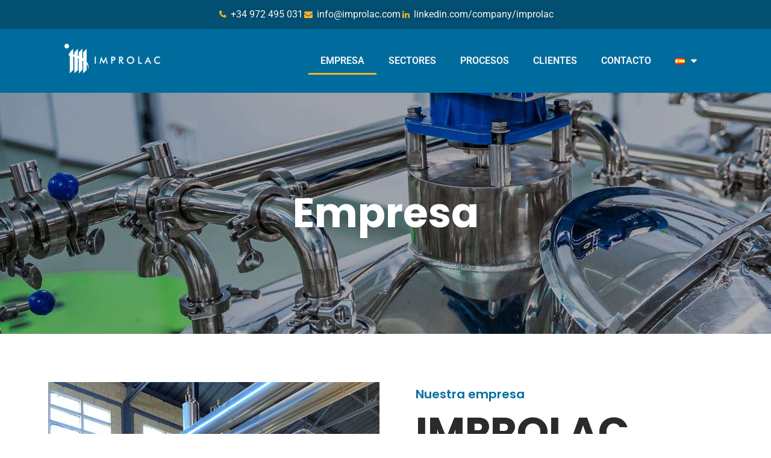

--- FILE ---
content_type: text/html; charset=UTF-8
request_url: https://www.improlac.com/empresa/
body_size: 19967
content:
<!DOCTYPE html>
<html lang="es-ES">
<head>
	<meta charset="UTF-8">
		<meta name='robots' content='index, follow, max-image-preview:large, max-snippet:-1, max-video-preview:-1' />
	<style>img:is([sizes="auto" i], [sizes^="auto," i]) { contain-intrinsic-size: 3000px 1500px }</style>
	<script id="cookieyes" type="text/javascript" src="https://cdn-cookieyes.com/client_data/200d767f58fc283362b7e84d/script.js"></script><link rel="alternate" href="https://www.improlac.com/empresa/" hreflang="es" />
<link rel="alternate" href="https://www.improlac.com/en/company/" hreflang="en" />

	<!-- This site is optimized with the Yoast SEO plugin v26.3 - https://yoast.com/wordpress/plugins/seo/ -->
	<title>Empresa - Improlac, ingeniería y maquinaria alimentaria</title>
	<meta name="description" content="En IMPROLAC somos una empresa especialista en el diseño y fabricación de instalaciones, equipos y líneas de producción para líquidos alimentarios." />
	<link rel="canonical" href="https://www.improlac.com/empresa/" />
	<meta property="og:locale" content="es_ES" />
	<meta property="og:locale:alternate" content="en_US" />
	<meta property="og:type" content="article" />
	<meta property="og:title" content="Empresa - Improlac, ingeniería y maquinaria alimentaria" />
	<meta property="og:description" content="En IMPROLAC somos una empresa especialista en el diseño y fabricación de instalaciones, equipos y líneas de producción para líquidos alimentarios." />
	<meta property="og:url" content="https://www.improlac.com/empresa/" />
	<meta property="og:site_name" content="Improlac, ingeniería y maquinaria alimentaria" />
	<meta property="article:modified_time" content="2025-07-24T12:30:44+00:00" />
	<meta property="og:image" content="https://www.improlac.com/wp-content/uploads/2024/04/IMPROLAC_nave.png" />
	<meta property="og:image:width" content="650" />
	<meta property="og:image:height" content="563" />
	<meta property="og:image:type" content="image/png" />
	<meta name="twitter:card" content="summary_large_image" />
	<meta name="twitter:label1" content="Tiempo de lectura" />
	<meta name="twitter:data1" content="5 minutos" />
	<script type="application/ld+json" class="yoast-schema-graph">{"@context":"https://schema.org","@graph":[{"@type":"WebPage","@id":"https://www.improlac.com/empresa/","url":"https://www.improlac.com/empresa/","name":"Empresa - Improlac, ingeniería y maquinaria alimentaria","isPartOf":{"@id":"https://www.improlac.com/#website"},"primaryImageOfPage":{"@id":"https://www.improlac.com/empresa/#primaryimage"},"image":{"@id":"https://www.improlac.com/empresa/#primaryimage"},"thumbnailUrl":"https://www.improlac.com/wp-content/uploads/2024/04/IMPROLAC_nave.png","datePublished":"2023-09-25T10:31:15+00:00","dateModified":"2025-07-24T12:30:44+00:00","description":"En IMPROLAC somos una empresa especialista en el diseño y fabricación de instalaciones, equipos y líneas de producción para líquidos alimentarios.","breadcrumb":{"@id":"https://www.improlac.com/empresa/#breadcrumb"},"inLanguage":"es","potentialAction":[{"@type":"ReadAction","target":["https://www.improlac.com/empresa/"]}]},{"@type":"ImageObject","inLanguage":"es","@id":"https://www.improlac.com/empresa/#primaryimage","url":"https://www.improlac.com/wp-content/uploads/2024/04/IMPROLAC_nave.png","contentUrl":"https://www.improlac.com/wp-content/uploads/2024/04/IMPROLAC_nave.png","width":650,"height":563,"caption":"improlac-nave"},{"@type":"BreadcrumbList","@id":"https://www.improlac.com/empresa/#breadcrumb","itemListElement":[{"@type":"ListItem","position":1,"name":"Portada","item":"https://www.improlac.com/"},{"@type":"ListItem","position":2,"name":"Empresa"}]},{"@type":"WebSite","@id":"https://www.improlac.com/#website","url":"https://www.improlac.com/","name":"IMPROLAC, ingeniería y maquinaria alimentaria","description":"Ingeniería y maquinaria para la industria alimentaria","publisher":{"@id":"https://www.improlac.com/#organization"},"alternateName":"IMPROLAC","potentialAction":[{"@type":"SearchAction","target":{"@type":"EntryPoint","urlTemplate":"https://www.improlac.com/?s={search_term_string}"},"query-input":{"@type":"PropertyValueSpecification","valueRequired":true,"valueName":"search_term_string"}}],"inLanguage":"es"},{"@type":"Organization","@id":"https://www.improlac.com/#organization","name":"Ingeniería y maquinaria para la industria alimentaria","alternateName":"IMPROLAC","url":"https://www.improlac.com/","logo":{"@type":"ImageObject","inLanguage":"es","@id":"https://www.improlac.com/#/schema/logo/image/","url":"https://www.improlac.com/wp-content/uploads/2024/12/Logotipo-positivo.png","contentUrl":"https://www.improlac.com/wp-content/uploads/2024/12/Logotipo-positivo.png","width":2481,"height":886,"caption":"Ingeniería y maquinaria para la industria alimentaria"},"image":{"@id":"https://www.improlac.com/#/schema/logo/image/"},"sameAs":["https://www.linkedin.com/company/improlac/"]}]}</script>
	<!-- / Yoast SEO plugin. -->


<style id='classic-theme-styles-inline-css' type='text/css'>
/*! This file is auto-generated */
.wp-block-button__link{color:#fff;background-color:#32373c;border-radius:9999px;box-shadow:none;text-decoration:none;padding:calc(.667em + 2px) calc(1.333em + 2px);font-size:1.125em}.wp-block-file__button{background:#32373c;color:#fff;text-decoration:none}
</style>
<style id='global-styles-inline-css' type='text/css'>
:root{--wp--preset--aspect-ratio--square: 1;--wp--preset--aspect-ratio--4-3: 4/3;--wp--preset--aspect-ratio--3-4: 3/4;--wp--preset--aspect-ratio--3-2: 3/2;--wp--preset--aspect-ratio--2-3: 2/3;--wp--preset--aspect-ratio--16-9: 16/9;--wp--preset--aspect-ratio--9-16: 9/16;--wp--preset--color--black: #000000;--wp--preset--color--cyan-bluish-gray: #abb8c3;--wp--preset--color--white: #ffffff;--wp--preset--color--pale-pink: #f78da7;--wp--preset--color--vivid-red: #cf2e2e;--wp--preset--color--luminous-vivid-orange: #ff6900;--wp--preset--color--luminous-vivid-amber: #fcb900;--wp--preset--color--light-green-cyan: #7bdcb5;--wp--preset--color--vivid-green-cyan: #00d084;--wp--preset--color--pale-cyan-blue: #8ed1fc;--wp--preset--color--vivid-cyan-blue: #0693e3;--wp--preset--color--vivid-purple: #9b51e0;--wp--preset--gradient--vivid-cyan-blue-to-vivid-purple: linear-gradient(135deg,rgba(6,147,227,1) 0%,rgb(155,81,224) 100%);--wp--preset--gradient--light-green-cyan-to-vivid-green-cyan: linear-gradient(135deg,rgb(122,220,180) 0%,rgb(0,208,130) 100%);--wp--preset--gradient--luminous-vivid-amber-to-luminous-vivid-orange: linear-gradient(135deg,rgba(252,185,0,1) 0%,rgba(255,105,0,1) 100%);--wp--preset--gradient--luminous-vivid-orange-to-vivid-red: linear-gradient(135deg,rgba(255,105,0,1) 0%,rgb(207,46,46) 100%);--wp--preset--gradient--very-light-gray-to-cyan-bluish-gray: linear-gradient(135deg,rgb(238,238,238) 0%,rgb(169,184,195) 100%);--wp--preset--gradient--cool-to-warm-spectrum: linear-gradient(135deg,rgb(74,234,220) 0%,rgb(151,120,209) 20%,rgb(207,42,186) 40%,rgb(238,44,130) 60%,rgb(251,105,98) 80%,rgb(254,248,76) 100%);--wp--preset--gradient--blush-light-purple: linear-gradient(135deg,rgb(255,206,236) 0%,rgb(152,150,240) 100%);--wp--preset--gradient--blush-bordeaux: linear-gradient(135deg,rgb(254,205,165) 0%,rgb(254,45,45) 50%,rgb(107,0,62) 100%);--wp--preset--gradient--luminous-dusk: linear-gradient(135deg,rgb(255,203,112) 0%,rgb(199,81,192) 50%,rgb(65,88,208) 100%);--wp--preset--gradient--pale-ocean: linear-gradient(135deg,rgb(255,245,203) 0%,rgb(182,227,212) 50%,rgb(51,167,181) 100%);--wp--preset--gradient--electric-grass: linear-gradient(135deg,rgb(202,248,128) 0%,rgb(113,206,126) 100%);--wp--preset--gradient--midnight: linear-gradient(135deg,rgb(2,3,129) 0%,rgb(40,116,252) 100%);--wp--preset--font-size--small: 13px;--wp--preset--font-size--medium: 20px;--wp--preset--font-size--large: 36px;--wp--preset--font-size--x-large: 42px;--wp--preset--spacing--20: 0.44rem;--wp--preset--spacing--30: 0.67rem;--wp--preset--spacing--40: 1rem;--wp--preset--spacing--50: 1.5rem;--wp--preset--spacing--60: 2.25rem;--wp--preset--spacing--70: 3.38rem;--wp--preset--spacing--80: 5.06rem;--wp--preset--shadow--natural: 6px 6px 9px rgba(0, 0, 0, 0.2);--wp--preset--shadow--deep: 12px 12px 50px rgba(0, 0, 0, 0.4);--wp--preset--shadow--sharp: 6px 6px 0px rgba(0, 0, 0, 0.2);--wp--preset--shadow--outlined: 6px 6px 0px -3px rgba(255, 255, 255, 1), 6px 6px rgba(0, 0, 0, 1);--wp--preset--shadow--crisp: 6px 6px 0px rgba(0, 0, 0, 1);}:where(.is-layout-flex){gap: 0.5em;}:where(.is-layout-grid){gap: 0.5em;}body .is-layout-flex{display: flex;}.is-layout-flex{flex-wrap: wrap;align-items: center;}.is-layout-flex > :is(*, div){margin: 0;}body .is-layout-grid{display: grid;}.is-layout-grid > :is(*, div){margin: 0;}:where(.wp-block-columns.is-layout-flex){gap: 2em;}:where(.wp-block-columns.is-layout-grid){gap: 2em;}:where(.wp-block-post-template.is-layout-flex){gap: 1.25em;}:where(.wp-block-post-template.is-layout-grid){gap: 1.25em;}.has-black-color{color: var(--wp--preset--color--black) !important;}.has-cyan-bluish-gray-color{color: var(--wp--preset--color--cyan-bluish-gray) !important;}.has-white-color{color: var(--wp--preset--color--white) !important;}.has-pale-pink-color{color: var(--wp--preset--color--pale-pink) !important;}.has-vivid-red-color{color: var(--wp--preset--color--vivid-red) !important;}.has-luminous-vivid-orange-color{color: var(--wp--preset--color--luminous-vivid-orange) !important;}.has-luminous-vivid-amber-color{color: var(--wp--preset--color--luminous-vivid-amber) !important;}.has-light-green-cyan-color{color: var(--wp--preset--color--light-green-cyan) !important;}.has-vivid-green-cyan-color{color: var(--wp--preset--color--vivid-green-cyan) !important;}.has-pale-cyan-blue-color{color: var(--wp--preset--color--pale-cyan-blue) !important;}.has-vivid-cyan-blue-color{color: var(--wp--preset--color--vivid-cyan-blue) !important;}.has-vivid-purple-color{color: var(--wp--preset--color--vivid-purple) !important;}.has-black-background-color{background-color: var(--wp--preset--color--black) !important;}.has-cyan-bluish-gray-background-color{background-color: var(--wp--preset--color--cyan-bluish-gray) !important;}.has-white-background-color{background-color: var(--wp--preset--color--white) !important;}.has-pale-pink-background-color{background-color: var(--wp--preset--color--pale-pink) !important;}.has-vivid-red-background-color{background-color: var(--wp--preset--color--vivid-red) !important;}.has-luminous-vivid-orange-background-color{background-color: var(--wp--preset--color--luminous-vivid-orange) !important;}.has-luminous-vivid-amber-background-color{background-color: var(--wp--preset--color--luminous-vivid-amber) !important;}.has-light-green-cyan-background-color{background-color: var(--wp--preset--color--light-green-cyan) !important;}.has-vivid-green-cyan-background-color{background-color: var(--wp--preset--color--vivid-green-cyan) !important;}.has-pale-cyan-blue-background-color{background-color: var(--wp--preset--color--pale-cyan-blue) !important;}.has-vivid-cyan-blue-background-color{background-color: var(--wp--preset--color--vivid-cyan-blue) !important;}.has-vivid-purple-background-color{background-color: var(--wp--preset--color--vivid-purple) !important;}.has-black-border-color{border-color: var(--wp--preset--color--black) !important;}.has-cyan-bluish-gray-border-color{border-color: var(--wp--preset--color--cyan-bluish-gray) !important;}.has-white-border-color{border-color: var(--wp--preset--color--white) !important;}.has-pale-pink-border-color{border-color: var(--wp--preset--color--pale-pink) !important;}.has-vivid-red-border-color{border-color: var(--wp--preset--color--vivid-red) !important;}.has-luminous-vivid-orange-border-color{border-color: var(--wp--preset--color--luminous-vivid-orange) !important;}.has-luminous-vivid-amber-border-color{border-color: var(--wp--preset--color--luminous-vivid-amber) !important;}.has-light-green-cyan-border-color{border-color: var(--wp--preset--color--light-green-cyan) !important;}.has-vivid-green-cyan-border-color{border-color: var(--wp--preset--color--vivid-green-cyan) !important;}.has-pale-cyan-blue-border-color{border-color: var(--wp--preset--color--pale-cyan-blue) !important;}.has-vivid-cyan-blue-border-color{border-color: var(--wp--preset--color--vivid-cyan-blue) !important;}.has-vivid-purple-border-color{border-color: var(--wp--preset--color--vivid-purple) !important;}.has-vivid-cyan-blue-to-vivid-purple-gradient-background{background: var(--wp--preset--gradient--vivid-cyan-blue-to-vivid-purple) !important;}.has-light-green-cyan-to-vivid-green-cyan-gradient-background{background: var(--wp--preset--gradient--light-green-cyan-to-vivid-green-cyan) !important;}.has-luminous-vivid-amber-to-luminous-vivid-orange-gradient-background{background: var(--wp--preset--gradient--luminous-vivid-amber-to-luminous-vivid-orange) !important;}.has-luminous-vivid-orange-to-vivid-red-gradient-background{background: var(--wp--preset--gradient--luminous-vivid-orange-to-vivid-red) !important;}.has-very-light-gray-to-cyan-bluish-gray-gradient-background{background: var(--wp--preset--gradient--very-light-gray-to-cyan-bluish-gray) !important;}.has-cool-to-warm-spectrum-gradient-background{background: var(--wp--preset--gradient--cool-to-warm-spectrum) !important;}.has-blush-light-purple-gradient-background{background: var(--wp--preset--gradient--blush-light-purple) !important;}.has-blush-bordeaux-gradient-background{background: var(--wp--preset--gradient--blush-bordeaux) !important;}.has-luminous-dusk-gradient-background{background: var(--wp--preset--gradient--luminous-dusk) !important;}.has-pale-ocean-gradient-background{background: var(--wp--preset--gradient--pale-ocean) !important;}.has-electric-grass-gradient-background{background: var(--wp--preset--gradient--electric-grass) !important;}.has-midnight-gradient-background{background: var(--wp--preset--gradient--midnight) !important;}.has-small-font-size{font-size: var(--wp--preset--font-size--small) !important;}.has-medium-font-size{font-size: var(--wp--preset--font-size--medium) !important;}.has-large-font-size{font-size: var(--wp--preset--font-size--large) !important;}.has-x-large-font-size{font-size: var(--wp--preset--font-size--x-large) !important;}
:where(.wp-block-post-template.is-layout-flex){gap: 1.25em;}:where(.wp-block-post-template.is-layout-grid){gap: 1.25em;}
:where(.wp-block-columns.is-layout-flex){gap: 2em;}:where(.wp-block-columns.is-layout-grid){gap: 2em;}
:root :where(.wp-block-pullquote){font-size: 1.5em;line-height: 1.6;}
</style>
<link rel='stylesheet' id='complete-style-css' href='https://www.improlac.com/wp-content/themes/architect-pro6/style.css?ver=6.8.3' type='text/css' media='all' />
<link rel='stylesheet' id='complete-style-core-css' href='https://www.improlac.com/wp-content/themes/architect-pro6/style_core.css?ver=6.8.3' type='text/css' media='all' />
<link rel='stylesheet' id='complete-animated_css-css' href='https://www.improlac.com/wp-content/themes/architect-pro6/assets/css/animate.min.css?ver=6.8.3' type='text/css' media='all' />
<link rel='stylesheet' id='complete-static_css-css' href='https://www.improlac.com/wp-content/themes/architect-pro6/assets/css/nivo-slider.css?ver=6.8.3' type='text/css' media='all' />
<link rel='stylesheet' id='complete-gallery_css-css' href='https://www.improlac.com/wp-content/themes/architect-pro6/assets/css/prettyPhoto.css?ver=6.8.3' type='text/css' media='all' />
<link rel='stylesheet' id='complete-awesome_css-css' href='https://www.improlac.com/wp-content/themes/architect-pro6/assets/fonts/font-awesome.css?ver=6.8.3' type='text/css' media='all' />
<link rel='stylesheet' id='elementor-icons-css' href='https://www.improlac.com/wp-content/plugins/elementor/assets/lib/eicons/css/elementor-icons.min.css?ver=5.44.0' type='text/css' media='all' />
<link rel='stylesheet' id='elementor-frontend-css' href='https://www.improlac.com/wp-content/plugins/elementor/assets/css/frontend.min.css?ver=3.33.1' type='text/css' media='all' />
<link rel='stylesheet' id='elementor-post-4-css' href='https://www.improlac.com/wp-content/uploads/elementor/css/post-4.css?ver=1763459144' type='text/css' media='all' />
<link rel='stylesheet' id='lae-animate-css' href='https://www.improlac.com/wp-content/plugins/addons-for-elementor/assets/css/lib/animate.css?ver=9.0' type='text/css' media='all' />
<link rel='stylesheet' id='lae-sliders-styles-css' href='https://www.improlac.com/wp-content/plugins/addons-for-elementor/assets/css/lib/sliders.min.css?ver=9.0' type='text/css' media='all' />
<link rel='stylesheet' id='lae-icomoon-styles-css' href='https://www.improlac.com/wp-content/plugins/addons-for-elementor/assets/css/icomoon.css?ver=9.0' type='text/css' media='all' />
<link rel='stylesheet' id='lae-frontend-styles-css' href='https://www.improlac.com/wp-content/plugins/addons-for-elementor/assets/css/lae-frontend.css?ver=9.0' type='text/css' media='all' />
<link rel='stylesheet' id='lae-grid-styles-css' href='https://www.improlac.com/wp-content/plugins/addons-for-elementor/assets/css/lae-grid.css?ver=9.0' type='text/css' media='all' />
<link rel='stylesheet' id='lae-widgets-styles-css' href='https://www.improlac.com/wp-content/plugins/addons-for-elementor/assets/css/widgets/lae-widgets.min.css?ver=9.0' type='text/css' media='all' />
<link rel='stylesheet' id='elementor-pro-css' href='https://www.improlac.com/wp-content/plugins/elementor-pro/assets/css/frontend.min.css?ver=3.24.4' type='text/css' media='all' />
<link rel='stylesheet' id='widget-icon-list-css' href='https://www.improlac.com/wp-content/plugins/elementor/assets/css/widget-icon-list.min.css?ver=3.33.1' type='text/css' media='all' />
<link rel='stylesheet' id='widget-image-css' href='https://www.improlac.com/wp-content/plugins/elementor/assets/css/widget-image.min.css?ver=3.33.1' type='text/css' media='all' />
<link rel='stylesheet' id='widget-nav-menu-css' href='https://www.improlac.com/wp-content/plugins/elementor-pro/assets/css/widget-nav-menu.min.css?ver=3.24.4' type='text/css' media='all' />
<link rel='stylesheet' id='widget-heading-css' href='https://www.improlac.com/wp-content/plugins/elementor/assets/css/widget-heading.min.css?ver=3.33.1' type='text/css' media='all' />
<link rel='stylesheet' id='widget-spacer-css' href='https://www.improlac.com/wp-content/plugins/elementor/assets/css/widget-spacer.min.css?ver=3.33.1' type='text/css' media='all' />
<link rel='stylesheet' id='e-animation-fadeInRight-css' href='https://www.improlac.com/wp-content/plugins/elementor/assets/lib/animations/styles/fadeInRight.min.css?ver=3.33.1' type='text/css' media='all' />
<link rel='stylesheet' id='widget-call-to-action-css' href='https://www.improlac.com/wp-content/plugins/elementor-pro/assets/css/widget-call-to-action.min.css?ver=3.24.4' type='text/css' media='all' />
<link rel='stylesheet' id='widget-icon-box-css' href='https://www.improlac.com/wp-content/plugins/elementor/assets/css/widget-icon-box.min.css?ver=3.33.1' type='text/css' media='all' />
<link rel='stylesheet' id='widget-divider-css' href='https://www.improlac.com/wp-content/plugins/elementor/assets/css/widget-divider.min.css?ver=3.33.1' type='text/css' media='all' />
<link rel='stylesheet' id='elementor-post-419-css' href='https://www.improlac.com/wp-content/uploads/elementor/css/post-419.css?ver=1763474995' type='text/css' media='all' />
<link rel='stylesheet' id='elementor-gf-local-roboto-css' href='https://www.improlac.com/wp-content/uploads/elementor/google-fonts/css/roboto.css?ver=1742283205' type='text/css' media='all' />
<link rel='stylesheet' id='elementor-gf-local-robotoslab-css' href='https://www.improlac.com/wp-content/uploads/elementor/google-fonts/css/robotoslab.css?ver=1742283209' type='text/css' media='all' />
<link rel='stylesheet' id='elementor-gf-local-poppins-css' href='https://www.improlac.com/wp-content/uploads/elementor/google-fonts/css/poppins.css?ver=1742283211' type='text/css' media='all' />
<link rel='stylesheet' id='elementor-icons-shared-0-css' href='https://www.improlac.com/wp-content/plugins/elementor/assets/lib/font-awesome/css/fontawesome.min.css?ver=5.15.3' type='text/css' media='all' />
<link rel='stylesheet' id='elementor-icons-fa-solid-css' href='https://www.improlac.com/wp-content/plugins/elementor/assets/lib/font-awesome/css/solid.min.css?ver=5.15.3' type='text/css' media='all' />
<link rel='stylesheet' id='elementor-icons-fa-regular-css' href='https://www.improlac.com/wp-content/plugins/elementor/assets/lib/font-awesome/css/regular.min.css?ver=5.15.3' type='text/css' media='all' />
<link rel='stylesheet' id='elementor-icons-fa-brands-css' href='https://www.improlac.com/wp-content/plugins/elementor/assets/lib/font-awesome/css/brands.min.css?ver=5.15.3' type='text/css' media='all' />
<script type="text/javascript" src="https://www.improlac.com/wp-includes/js/jquery/jquery.min.js?ver=3.7.1" id="jquery-core-js"></script>
<script type="text/javascript" src="https://www.improlac.com/wp-includes/js/jquery/jquery-migrate.min.js?ver=3.4.1" id="jquery-migrate-js"></script>
<script type="text/javascript" src="https://www.improlac.com/wp-content/themes/architect-pro6/assets/js/complete.js?ver=1" id="complete_js-js"></script>
<script type="text/javascript" src="https://www.improlac.com/wp-content/themes/architect-pro6/assets/js/other.js?ver=1" id="complete_otherjs-js"></script>
<script type="text/javascript" src="https://www.improlac.com/wp-content/themes/architect-pro6/assets/js/jquery.bxslider.min.js?ver=1" id="complete_testimonialjs-js"></script>
<script type="text/javascript" src="https://www.improlac.com/wp-content/themes/architect-pro6/assets/js/jquery.quicksand.js?ver=1" id="complete_galjs1-js"></script>
<script type="text/javascript" src="https://www.improlac.com/wp-content/themes/architect-pro6/assets/js/script.js?ver=1" id="complete_galjs3-js"></script>
<script type="text/javascript" src="https://www.improlac.com/wp-content/themes/architect-pro6/assets/js/counterup.min.js?ver=1" id="complete_count-js"></script>
<script type="text/javascript" src="https://www.improlac.com/wp-content/themes/architect-pro6/assets/js/verticalslider.js?ver=1" id="complete_verticalslider-js"></script>
<script type="text/javascript" src="https://www.improlac.com/wp-content/themes/architect-pro6/assets/js/jquery.prettyPhoto.js?ver=1" id="complete_galjs4-js"></script>
<link rel="https://api.w.org/" href="https://www.improlac.com/wp-json/" /><link rel="alternate" title="JSON" type="application/json" href="https://www.improlac.com/wp-json/wp/v2/pages/419" /><link rel="EditURI" type="application/rsd+xml" title="RSD" href="https://www.improlac.com/xmlrpc.php?rsd" />
<link rel='shortlink' href='https://www.improlac.com/?p=419' />
<link rel="alternate" title="oEmbed (JSON)" type="application/json+oembed" href="https://www.improlac.com/wp-json/oembed/1.0/embed?url=https%3A%2F%2Fwww.improlac.com%2Fempresa%2F&#038;lang=es" />
<link rel="alternate" title="oEmbed (XML)" type="text/xml+oembed" href="https://www.improlac.com/wp-json/oembed/1.0/embed?url=https%3A%2F%2Fwww.improlac.com%2Fempresa%2F&#038;format=xml&#038;lang=es" />
        <script type="text/javascript">
            ( function () {
                window.lae_fs = { can_use_premium_code: false};
            } )();
        </script>
        <style type="text/css">

/*Fixed Background*/

	/*BOXED LAYOUT*/
	.site_boxed .layer_wrapper, body.home.site_boxed #slidera {width: %;float: left;margin: 0 50%;
	background: ;}
	.site_boxed .stat_bg, .site_boxed .stat_bg_overlay{width: %;}
	.site_boxed .social_buttons{background: ;}
	.site_boxed .center {width: 95%!important;margin: 0 auto;}
	.site_boxed .head_top .center{ width:95%!important;}
	
/*Site Content Text Style*/
body, button, input, select, textarea{ 
		}

.footer-post-area ul li h4,
.footer-post-area ul li h4 a{font-family:;}

.single_post .single_post_content .tabs li a:link, .single_post .single_post_content .tabs li a:visited{ color:;}

.page_head{ background:; color:;}
.page_head .postitle{color:;}	
.page_head .layerbread a:link, .page_head .layerbread a:visited{color:;}	
.page_head_bg{background:url();}


/*Feattured Boxes Section*/
.featured_area_bg{background:url();}
.featured_area{background-color:;}
.featured_block img{height:; width:} 
.featured_block{background-color:;}

.sktmore{background-color:;}
.sktmore:hover {background-color:;}


.left-fit-title h3, .right-fit-title h3, .left-fit-desc, .right-fit-desc{color:;}
.left-fitright, .right-fitleft{background-color:;}


.left-fitbox a:hover h3, .right-fitbox a:hover h3{color:;}
.left-fitbox a:hover .left-fitright, .right-fitbox a:hover .right-fitleft{background-color:;}

.right-fitleft, .left-fitright{color:;}
.right-fit-desc, .left-fit-desc{border-bottom-color:;}

.expanding-grid .spacer{background-color:;}
.expand-left h2, .expand-left{color:;}

.headingseperator h3{color:;}
.headingseperator h3::after{border-bottom-color:;}

.expanding-grid .links > li a.active:after{border-bottom-color:;}

.squarebox{background-color:;}
.squarebox:hover{background-color:;}
.squaretitle{color:;}

.perfectbox{background-color:; border-color:;}
.perfectborder:hover, .perfectbox:hover{border-color: !important;}

.post_block_style3{background-color:; border-color:;}
.post_block_style3:before{background:;}

.post_block_style4{border:solid 1px ;}
.post_block_style4 p{color:;}
.post_block_style4 .style4-post-centent h3 a {color:;}
.post_block_style4 .style4-post-centent h3 a:hover {color:;}
.post_block_style4_meta a{background-color:; color: !important;}
.post_block_style4 .readmore a {color:;}
.post_block_style4 .readmore a:hover {color:;}

.skt-home-posts-row .skt-home-posts-content{color:; background-color: rgba(0,0,0, 0.8);}
.skt-home-posts-row .skt-home-posts-title a{color:;}
.skt-home-posts-row .skt-home-posts-info span{color:;}

/*-----------------------------COLORS------------------------------------*/
		/*Header Color*/
		.header{background-color: rgba(0,0,0, 1);}
		
				
		/*Head Top Bar Color*/
		.head-info-area{background-color: rgba(0,0,0, 1);}
		
				.header{background:!important; border: none;}
				
		
		@media screen and (max-width: 767px){
		.home.has_trans_header .header{background:!important;}
		}
		/*LOGO*/
		@media (min-width: 1024px) and (max-width: 1079px){
			.centerlogo {background-color: !important;;}
		}
		.logo, .logo::before {background-color: !important;;}
		.logo img{height:; width:; margin-top:;} 

				.logo h2, .logo h1, .logo h2 a:link, .logo h2 a:visited, .logo h1 a:link, .logo h1 a:visited, .logo h2 a:hover, .logo h1 a:hover{ 
			font-family:'';
			font-size:;
			color:;
		}
		/*HEADER TEXT BAR*/
				.head-info-area, .head-info-area a:link, .head-info-area a:visited{ 
									color:;
		}	
		
		.head-info-area a:hover{ 
			color:;
		}		
		
		a{color:;}
		a:hover{color:;}
		
		
		/*Slider Title*/
				.title{ 
									color:;
		}	
		
				.slidedesc{ 
									color:;
		}	
		
				.slidebtn{ 
						;
		}
		.slider-main .nivo-caption .slidebtn a{ 
			color:; background-color:;
		}	
		.slider-main .nivo-caption .slidebtn a:hover{background-color:; color:;}
		
		.nivo-controlNav a{background-color:}
		.nivo-controlNav a.active{background-color:}			
				
		/* Global H1 */	
						h1, h1 a:link, h1 a:visited{ 
									color:;
		}
		
		h1 a:hover{ 
			color:;
		}
		
		/* Global H2 */	
						h2, h2 a:link, h2 a:visited{ 
								color:;
		}
		
		h2 a:hover{ 
			color:;
		}
				
		/* Global H3 */	
						h3, h3 a:link, h3 a:visited{ 
								color:;
		}
		
		h3 a:hover{ 
			color:;
		}
		
		/* Global H4 */	
						h4, h4 a:link, h4 a:visited{ 
								color:;
		}
		
		h4 a:hover{ 
			color:;
		}	
		
		/* Global H5 */	
						h5, h5 a:link, h5 a:visited{ 
								color:;
		}
		
		h5 a:hover{ 
			color:;
		}	
		
		/* Global H6 */	
						h6, h6 a:link, h6 a:visited{ 
								color:;
		}
		
		h6 a:hover{ 
			color:;
		}
		
		/* Post Meta Color */
		.post_block_style1_meta, .post_block_style1_meta a:link, .post_block_style1_meta a:visited, .post_block_style2_meta, .post_block_style2_meta a:link, .post_block_style2_meta a:visited, .single_metainfo, .single_metainfo a:link, .single_metainfo a:visited{ 
			color:;
		}
		
		/* Team Box Background Color */
		.skt-team-box .team-title-box{background-color: ;}
		.skt-team-box .team-title a{color: ;}
		.skt-team-box .team-designation{color: ;}		
		.skt-team-box .social-icons a:link {color:  !important;}

		/* Social Icon Background Color */
		.social-icons a:link, .social-icons a:visited { 
			color:;
		}		
		/* Social Icon Hover Background Color */
		.social-icons a:hover{ 
			color: !important;
		}
		
		/*Footer Social Icon Background Color */
		#footer .social-icons a:link, #footer .social-icons a:visited{ 
			background-color:;
			color:;
		}		
		/*Footer Social Icon Hover Background Color */
		#footer .social-icons a:hover{ 
			background-color:;
			color: !important;
		}
		
		/* Teambox Background Color */	
		.testimonilacontent{color:;}
		.testimonial-title h3{color:;}
		.testimonial-title h3 small{color:;}
		
		.bx-wrapper .bx-controls-direction a {color:;}
		.bx-wrapper .bx-controls-direction a:hover {color:;}
				
		/* Pager Color */
		.bx-wrapper .bx-pager.bx-default-pager a:link, .bx-wrapper .bx-pager.bx-default-pager a:visited{ 
			background:;
		}	
		
		/* Pager Active Color */
		.bx-wrapper .bx-pager.bx-default-pager a:hover, .bx-wrapper .bx-pager.bx-default-pager a.active{ 
			background:;
		}
		.mega-hover {background-color: rgba(0,0,0, 0.7)!important;}
		.mega-hovertitle {color:;}
		/* Gallery Filter Active Bgcolor */
		.portfolio-categ li a:link, .portfolio-categ li a:visited{ 
			color:;
		}
		/* Gallery Filter Active Bgcolor */
		.portfolio-categ li.active a:link, .portfolio-categ li.active a:visited{ 
			color:;
		}
		.portfolio-content .portfolio-area li .image-block-title{background-color: rgba(0,0,0, 0.7); color:;}		
		
		
		/* Projects Colors */
		.one_four_page .one_four_page_content {background-color: rgba(0,0,0, 0.7);}
		.one_four_page .one_four_page_content h3 {color:;}
		.one_four_page a {background-color:;}
		
		
		/* Skills Bar Background Color */
		.skill-bg{ 
			background-color:;
		}	
		
		/* Skills Bar Text Color */
		.skillbar-title{ 
			color:;
		}			
															
		#simple-menu{color:;}
		body.home.has_trans_header #simple-menu{color:;}
		span.desc{color:;}
		
		.header-extras li a,
		.header-extras li .header-search-toggle{color:;}
		.header-extras li a:hover,
		.header-extras li .header-search-toggle:hover{color: ;}
		.header-extras li .header-search-toggle:before{background-color:;}
				
		/*MENU Text Color*/		
		.singlepage a{color: !important;}
		.singlepage a:hover{color: !important;}
		
		#topmenu ul li a{color:;}
		#topmenu ul li.menu_hover a:link, #topmenu ul li.menu_hover a:visited{border-color:;}
		#topmenu ul li.menu_hover>a:link, #topmenu ul li.menu_hover>a:visited, body.has_trans_header.home #topmenu ul li.menu_hover>a:link, body.has_trans_header.home #topmenu ul li.menu_hover>a:visited{color:;}
		#topmenu ul li.current-menu-item>a:link, #topmenu ul li.current-menu-item>a:visited, #topmenu ul li.current-menu-parent>a:link, #topmenu ul li.current_page_parent>a:visited, #topmenu ul li.current-menu-ancestor>a:link, #topmenu ul li.current-menu-ancestor>a:visited{color:;}
		#topmenu ul li ul{border-color: transparent transparent transparent;}
		#topmenu ul.menu>li:hover:after{background-color:;}
		#topmenu ul li ul li a:hover{color:;}
		
		#topmenu ul li.appointment-btn a{background-color: ; color: #fff !important;}
		#topmenu ul li.appointment-btn a:hover{background-color: ; color: #fff !important;}
		
#topmenu ul li.current-menu-item > a:link:after, #topmenu ul li.current-menu-item > a:visited:after, #topmenu ul li.current-menu-parent > a:link:after, #topmenu ul li.current_page_parent > a:visited:after, #topmenu ul li.current-menu-ancestor > a:link:after, #topmenu ul li.current-menu-ancestor > a:visited:after{content:''; border-bottom-color: !important;}		
		
		#topmenu ul.menu ul li{background-color:;}
		
		#topmenu ul.sub-menu li a, #topmenu ul.children li a{color:;}	
		#topmenu ul.sub-menu li a:hover, #topmenu ul.children li a:hover, #topmenu li.menu_highlight_slim:hover, #topmenu ul.sub-menu li.current_page_item a, #topmenu ul.children li.current_page_item a, #topmenu ul.sub-menu li.current-menu-item a, #topmenu ul.children li.current-menu-item a{background-color: !important;}	
		
		.sidr{ background-color:;}
		.pad_menutitle{ background-color:;}
		.sidr ul li a, .sidr ul li span, .sidr ul li ul li a, .sidr ul li ul li span{color:;}	
		
		#simple-menu .fa-bars{color: !important;}
		.pad_menutitle .fa-bars, .pad_menutitle .fa-times{color: !important;}				

		.head_soc .social_bookmarks a:link, .head_soc .social_bookmarks a:visited{color:;}
		.head_soc .social_bookmarks.bookmark_hexagon a:before {border-bottom-color: rgba(0,0,0, 0.3)!important;}
		.head_soc .social_bookmarks.bookmark_hexagon a i {background:rgba(0,0,0, 0.3)!important;}
		.head_soc .social_bookmarks.bookmark_hexagon a:after { border-top-color:rgba(0,0,0, 0.3)!important;}
		




/*Sidebar Widget Background Color */
#sidebar .widget{ background:;}
#sidebar .widget_wrap{border-color:;}
/*Widget Title Color */
#sidebar .widget-title, #sidebar .widget-title a{color:;}

#sidebar #sidebar .widget, #sidebar .widget .widget_wrap{ color:;}
#sidebar .widget .widgettitle, #sidebar .widget .widgettitle a:link, #sidebar .widget .widgettitle a:visited{font-size:;}

#sidebar .widget li a, #sidebar .widget a{ color:;}
#sidebar .widget li a:hover, #sidebar .widget a:hover{ color:;}


.flipcard .front{background-color:; border-color:;}

.flipcard .back{background-color:; border-color:;}

.divider5 span, .divider6 span{background-color:;}
.divider1, .divider2, .divider3, .divider4, .divider5, .divider6, .fusion-title .title-sep, .fusion-title.sep-underline, .product .product-border, .fusion-title .title-sep{border-color:;}

.timeline-both-side li .timeline-description{background-color:;}

.timeline-both-side:before, .timeline-both-side li .border-line, .timeline-both-side li .border-line:before{background-color:;}

.timeline-both-side:after, .timeline-both-side li .timeline-description{border-color:;}
.griditem{background-color:;}
.griditem{border-color:;}

.serviceboxbg{background:rgba(0,0,0, 0.8); border-right-color:;}
.serviceboxbg:hover{background-color:;}
.servicebox h3, .serviceboxbg p{color: !important;}
.sktgo, .sktgo:hover{background-color:;}

#footer .footercols1 h3, #footer .footercols2 h3, #footer .footercols3 h3, #footer .footercols4 h3{color:;}
#footer .footercols1 h3::after, #footer .footercols2 h3::after, #footer .footercols3 h3::after, #footer .footercols4 h3::after {background-color:;}

.footer-infobox .center{border-color: ;}

#footer a,
.footmenu li a,
.footer-blog-posts ul li a{color: ;}

#footer a:hover,
.footmenu li a:hover,
.footer-blog-posts ul li a:hover,
.footmenu li.current-menu-item a,
.footmenu li.current_page_item a{color: ;}

/*FOOTER WIDGET COLORS*/
#footer{ background-color: ;  background-image: url();}
#footer .footercols1, #footer .footercols2, #footer .footercols3, #footer .footercols4, .footer-post-area ul li h4, .footer-post-area ul li h4 a:link, .footer-post-area ul li h4 a:visited{color:;}
.home #footer {background-color: ;}

/*COPYRIGHT COLORS*/

.footersinglepage a{color:  !important;}
.footersinglepage a:hover{color:  !important;}

#copyright{background-color: ;}
.copytext, .copytext a:link, .copytext a:visited{color: ;}

.foot_soc .social_bookmarks a:link, .foot_soc .social_bookmarks a:visited{color:;}
.foot_soc .social_bookmarks.bookmark_hexagon a:before {border-bottom-color: rgba(0,0,0, 0.3);}
.foot_soc .social_bookmarks.bookmark_hexagon a i {background:rgba(0,0,0, 0.3);}
.foot_soc .social_bookmarks.bookmark_hexagon a:after { border-top-color:rgba(0,0,0, 0.3);}



/*-------------------------------------TYPOGRAPHY--------------------------------------*/

/*Post Titles and headings Font*/
.postitle, .product_title{ font-family:;}

/*Menu Font*/
#topmenu ul li a{ font-family:;}



#topmenu ul li a{font-size:;}
#topmenu ul li {line-height: ;}

	
	


/*Woocommerce*/
.optimposts .type-product a.button.add_to_cart_button:hover{background-color:;color:;} 
.optimposts .lay2_wrap .type-product span.price, .optimposts .lay3_wrap .type-product span.price, .optimposts .lay4_wrap  .type-product span.price, .optimposts .lay4_wrap  .type-product a.button.add_to_cart_button{color:;}
.optimposts .lay2_wrap .type-product a.button.add_to_cart_button:before, .optimposts .lay3_wrap .type-product a.button.add_to_cart_button:before{color:;}
.optimposts .lay2_wrap .type-product a.button.add_to_cart_button:hover:before, .optimposts .lay3_wrap .type-product a.button.add_to_cart_button:hover:before, .optimposts .lay4_wrap  .type-product h2.postitle a{color:;}


.page-template-templatespage-blog_template-php .lay4 .post_content{width:100%;}

@media screen and (max-width: 480px){
body.home.has_trans_header .header .logo h1 a:link, body.home.has_trans_header .header .logo h1 a:visited{ color:!important;}
body.home.has_trans_header .header #simple-menu{color:!important;}
}

/*USER'S CUSTOM CSS---------------------------------------------------------*/
/*---------------------------------------------------------*/
</style>

<!--[if IE]>
<style type="text/css">
.text_block_wrap, .home .lay1, .home .lay2, .home .lay3, .home .lay4, .home .lay5, .home_testi .looper, #footer .widgets{opacity:1!important;}
#topmenu ul li a{display: block;padding: 20px; background:url(#);}
</style>
<![endif]-->
<meta name="generator" content="Elementor 3.33.1; features: additional_custom_breakpoints; settings: css_print_method-external, google_font-enabled, font_display-swap">
<!-- Google tag (gtag.js) -->
<script async src="https://www.googletagmanager.com/gtag/js?id=G-C1NTKGCDCP"></script>
<script>
  window.dataLayer = window.dataLayer || [];
  function gtag(){dataLayer.push(arguments);}
  gtag('js', new Date());

  gtag('config', 'G-C1NTKGCDCP');
</script>
<style type="text/css">.wpa-field--website_address, .adverts-field-name-website_address { display: none !important }</style>			<style>
				.e-con.e-parent:nth-of-type(n+4):not(.e-lazyloaded):not(.e-no-lazyload),
				.e-con.e-parent:nth-of-type(n+4):not(.e-lazyloaded):not(.e-no-lazyload) * {
					background-image: none !important;
				}
				@media screen and (max-height: 1024px) {
					.e-con.e-parent:nth-of-type(n+3):not(.e-lazyloaded):not(.e-no-lazyload),
					.e-con.e-parent:nth-of-type(n+3):not(.e-lazyloaded):not(.e-no-lazyload) * {
						background-image: none !important;
					}
				}
				@media screen and (max-height: 640px) {
					.e-con.e-parent:nth-of-type(n+2):not(.e-lazyloaded):not(.e-no-lazyload),
					.e-con.e-parent:nth-of-type(n+2):not(.e-lazyloaded):not(.e-no-lazyload) * {
						background-image: none !important;
					}
				}
			</style>
			<link rel="icon" href="https://www.improlac.com/wp-content/uploads/2024/12/cropped-Imagotipo-negativo-32x32.png" sizes="32x32" />
<link rel="icon" href="https://www.improlac.com/wp-content/uploads/2024/12/cropped-Imagotipo-negativo-192x192.png" sizes="192x192" />
<link rel="apple-touch-icon" href="https://www.improlac.com/wp-content/uploads/2024/12/cropped-Imagotipo-negativo-180x180.png" />
<meta name="msapplication-TileImage" content="https://www.improlac.com/wp-content/uploads/2024/12/cropped-Imagotipo-negativo-270x270.png" />
	<meta name="viewport" content="width=device-width, initial-scale=1.0, viewport-fit=cover" /></head>
<body class="wp-singular page-template page-template-elementor_canvas page page-id-419 wp-custom-logo wp-theme-architect-pro6  not_frontpage elementor-default elementor-template-canvas elementor-kit-4 elementor-page elementor-page-419">
			<div data-elementor-type="wp-page" data-elementor-id="419" class="elementor elementor-419" data-elementor-post-type="page">
						<section class="elementor-section elementor-top-section elementor-element elementor-element-db5c179 elementor-hidden-mobile elementor-section-boxed elementor-section-height-default elementor-section-height-default" data-id="db5c179" data-element_type="section" data-settings="{&quot;background_background&quot;:&quot;classic&quot;}">
						<div class="elementor-container elementor-column-gap-default">
					<div class="elementor-column elementor-col-100 elementor-top-column elementor-element elementor-element-4039d10a" data-id="4039d10a" data-element_type="column">
			<div class="elementor-widget-wrap elementor-element-populated">
						<div class="elementor-element elementor-element-29b281a3 elementor-icon-list--layout-inline elementor-widget__width-inherit elementor-align-center elementor-tablet-align-center elementor-widget-tablet__width-initial elementor-list-item-link-full_width elementor-widget elementor-widget-icon-list" data-id="29b281a3" data-element_type="widget" data-widget_type="icon-list.default">
				<div class="elementor-widget-container">
							<ul class="elementor-icon-list-items elementor-inline-items">
							<li class="elementor-icon-list-item elementor-inline-item">
											<span class="elementor-icon-list-icon">
							<i aria-hidden="true" class="fas fa-phone"></i>						</span>
										<span class="elementor-icon-list-text">+34 972 495 031</span>
									</li>
								<li class="elementor-icon-list-item elementor-inline-item">
											<a href="mailto:info@improlac.com">

												<span class="elementor-icon-list-icon">
							<i aria-hidden="true" class="far fa-envelope"></i>						</span>
										<span class="elementor-icon-list-text">info@improlac.com</span>
											</a>
									</li>
								<li class="elementor-icon-list-item elementor-inline-item">
											<a href="https://linkedin.com/company/improlac">

												<span class="elementor-icon-list-icon">
							<i aria-hidden="true" class="fab fa-linkedin-in"></i>						</span>
										<span class="elementor-icon-list-text">linkedin.com/company/improlac</span>
											</a>
									</li>
						</ul>
						</div>
				</div>
					</div>
		</div>
					</div>
		</section>
				<section class="elementor-section elementor-top-section elementor-element elementor-element-6eeb40ca elementor-section-boxed elementor-section-height-default elementor-section-height-default" data-id="6eeb40ca" data-element_type="section" data-settings="{&quot;background_background&quot;:&quot;classic&quot;}">
						<div class="elementor-container elementor-column-gap-default">
					<div class="elementor-column elementor-col-33 elementor-top-column elementor-element elementor-element-1cafc353" data-id="1cafc353" data-element_type="column">
			<div class="elementor-widget-wrap elementor-element-populated">
						<div class="elementor-element elementor-element-59b157eb elementor-widget__width-initial elementor-widget-mobile__width-initial elementor-widget-tablet__width-initial elementor-widget elementor-widget-theme-site-logo elementor-widget-image" data-id="59b157eb" data-element_type="widget" data-widget_type="theme-site-logo.default">
				<div class="elementor-widget-container">
											<a href="https://www.improlac.com">
			<img decoding="async" width="300" height="108" src="https://www.improlac.com/wp-content/uploads/2024/05/Logotipo-negativo-sin-fondo-1.png" class="attachment-full size-full wp-image-2835" alt="improlac-logotype-negative-png" srcset="https://www.improlac.com/wp-content/uploads/2024/05/Logotipo-negativo-sin-fondo-1.png 300w, https://www.improlac.com/wp-content/uploads/2024/05/Logotipo-negativo-sin-fondo-1-150x54.png 150w" sizes="(max-width: 300px) 100vw, 300px" />				</a>
											</div>
				</div>
					</div>
		</div>
				<div class="elementor-column elementor-col-66 elementor-top-column elementor-element elementor-element-3848a24b" data-id="3848a24b" data-element_type="column">
			<div class="elementor-widget-wrap elementor-element-populated">
						<div class="elementor-element elementor-element-34222485 elementor-nav-menu__align-end elementor-widget__width-initial elementor-widget-tablet__width-initial elementor-widget-mobile__width-initial elementor-nav-menu--stretch elementor-nav-menu__text-align-center elementor-nav-menu--dropdown-mobile elementor-nav-menu--toggle elementor-nav-menu--burger elementor-widget elementor-widget-nav-menu" data-id="34222485" data-element_type="widget" data-settings="{&quot;full_width&quot;:&quot;stretch&quot;,&quot;layout&quot;:&quot;horizontal&quot;,&quot;submenu_icon&quot;:{&quot;value&quot;:&quot;&lt;i class=\&quot;fas fa-caret-down\&quot;&gt;&lt;\/i&gt;&quot;,&quot;library&quot;:&quot;fa-solid&quot;},&quot;toggle&quot;:&quot;burger&quot;}" data-widget_type="nav-menu.default">
				<div class="elementor-widget-container">
								<nav aria-label="Menu" class="elementor-nav-menu--main elementor-nav-menu__container elementor-nav-menu--layout-horizontal e--pointer-underline e--animation-fade">
				<ul id="menu-1-34222485" class="elementor-nav-menu"><li class="menu-item menu-item-type-post_type menu-item-object-page current-menu-item page_item page-item-419 current_page_item menu-item-1470"><a href="https://www.improlac.com/empresa/" aria-current="page" class="elementor-item elementor-item-active">Empresa</a></li>
<li class="menu-item menu-item-type-post_type menu-item-object-page menu-item-1467"><a href="https://www.improlac.com/sectores/" class="elementor-item">Sectores</a></li>
<li class="menu-item menu-item-type-post_type menu-item-object-page menu-item-1468"><a href="https://www.improlac.com/procesos/" class="elementor-item">Procesos</a></li>
<li class="menu-item menu-item-type-post_type menu-item-object-page menu-item-1471"><a href="https://www.improlac.com/clientes/" class="elementor-item">Clientes</a></li>
<li class="menu-item menu-item-type-post_type menu-item-object-page menu-item-1472"><a href="https://www.improlac.com/contacto/" class="elementor-item">Contacto</a></li>
<li class="pll-parent-menu-item menu-item menu-item-type-custom menu-item-object-custom current-menu-parent menu-item-has-children menu-item-2238"><a href="#pll_switcher" class="elementor-item elementor-item-anchor"><img decoding="async" src="[data-uri]" alt="Español" width="16" height="11" style="width: 16px; height: 11px;" /></a>
<ul class="sub-menu elementor-nav-menu--dropdown">
	<li class="lang-item lang-item-12 lang-item-es current-lang lang-item-first menu-item menu-item-type-custom menu-item-object-custom menu-item-2238-es"><a href="https://www.improlac.com/empresa/" hreflang="es-ES" lang="es-ES" class="elementor-sub-item"><img decoding="async" src="[data-uri]" alt="Español" width="16" height="11" style="width: 16px; height: 11px;" /></a></li>
	<li class="lang-item lang-item-18 lang-item-en menu-item menu-item-type-custom menu-item-object-custom menu-item-2238-en"><a href="https://www.improlac.com/en/company/" hreflang="en-US" lang="en-US" class="elementor-sub-item"><img decoding="async" src="[data-uri]" alt="English" width="16" height="11" style="width: 16px; height: 11px;" /></a></li>
</ul>
</li>
</ul>			</nav>
					<div class="elementor-menu-toggle" role="button" tabindex="0" aria-label="Menu Toggle" aria-expanded="false">
			<i aria-hidden="true" role="presentation" class="elementor-menu-toggle__icon--open eicon-menu-bar"></i><i aria-hidden="true" role="presentation" class="elementor-menu-toggle__icon--close eicon-close"></i>			<span class="elementor-screen-only">Menu</span>
		</div>
					<nav class="elementor-nav-menu--dropdown elementor-nav-menu__container" aria-hidden="true">
				<ul id="menu-2-34222485" class="elementor-nav-menu"><li class="menu-item menu-item-type-post_type menu-item-object-page current-menu-item page_item page-item-419 current_page_item menu-item-1470"><a href="https://www.improlac.com/empresa/" aria-current="page" class="elementor-item elementor-item-active" tabindex="-1">Empresa</a></li>
<li class="menu-item menu-item-type-post_type menu-item-object-page menu-item-1467"><a href="https://www.improlac.com/sectores/" class="elementor-item" tabindex="-1">Sectores</a></li>
<li class="menu-item menu-item-type-post_type menu-item-object-page menu-item-1468"><a href="https://www.improlac.com/procesos/" class="elementor-item" tabindex="-1">Procesos</a></li>
<li class="menu-item menu-item-type-post_type menu-item-object-page menu-item-1471"><a href="https://www.improlac.com/clientes/" class="elementor-item" tabindex="-1">Clientes</a></li>
<li class="menu-item menu-item-type-post_type menu-item-object-page menu-item-1472"><a href="https://www.improlac.com/contacto/" class="elementor-item" tabindex="-1">Contacto</a></li>
<li class="pll-parent-menu-item menu-item menu-item-type-custom menu-item-object-custom current-menu-parent menu-item-has-children menu-item-2238"><a href="#pll_switcher" class="elementor-item elementor-item-anchor" tabindex="-1"><img decoding="async" src="[data-uri]" alt="Español" width="16" height="11" style="width: 16px; height: 11px;" /></a>
<ul class="sub-menu elementor-nav-menu--dropdown">
	<li class="lang-item lang-item-12 lang-item-es current-lang lang-item-first menu-item menu-item-type-custom menu-item-object-custom menu-item-2238-es"><a href="https://www.improlac.com/empresa/" hreflang="es-ES" lang="es-ES" class="elementor-sub-item" tabindex="-1"><img decoding="async" src="[data-uri]" alt="Español" width="16" height="11" style="width: 16px; height: 11px;" /></a></li>
	<li class="lang-item lang-item-18 lang-item-en menu-item menu-item-type-custom menu-item-object-custom menu-item-2238-en"><a href="https://www.improlac.com/en/company/" hreflang="en-US" lang="en-US" class="elementor-sub-item" tabindex="-1"><img decoding="async" src="[data-uri]" alt="English" width="16" height="11" style="width: 16px; height: 11px;" /></a></li>
</ul>
</li>
</ul>			</nav>
						</div>
				</div>
					</div>
		</div>
					</div>
		</section>
				<section class="elementor-section elementor-top-section elementor-element elementor-element-7c3a80ce elementor-section-full_width elementor-section-height-min-height elementor-section-height-default elementor-section-items-middle" data-id="7c3a80ce" data-element_type="section" data-settings="{&quot;background_background&quot;:&quot;classic&quot;}">
						<div class="elementor-container elementor-column-gap-default">
					<div class="elementor-column elementor-col-100 elementor-top-column elementor-element elementor-element-5d945986" data-id="5d945986" data-element_type="column">
			<div class="elementor-widget-wrap elementor-element-populated">
						<div class="elementor-element elementor-element-732e66ce elementor-widget-tablet__width-initial elementor-widget elementor-widget-heading" data-id="732e66ce" data-element_type="widget" data-widget_type="heading.default">
				<div class="elementor-widget-container">
					<h1 class="elementor-heading-title elementor-size-default">Empresa</h1>				</div>
				</div>
					</div>
		</div>
					</div>
		</section>
				<section class="elementor-section elementor-top-section elementor-element elementor-element-62c929a8 elementor-section-boxed elementor-section-height-default elementor-section-height-default" data-id="62c929a8" data-element_type="section">
						<div class="elementor-container elementor-column-gap-default">
					<div class="elementor-column elementor-col-100 elementor-top-column elementor-element elementor-element-464c317c" data-id="464c317c" data-element_type="column">
			<div class="elementor-widget-wrap elementor-element-populated">
						<div class="elementor-element elementor-element-392a8734 elementor-hidden-mobile elementor-widget elementor-widget-spacer" data-id="392a8734" data-element_type="widget" data-widget_type="spacer.default">
				<div class="elementor-widget-container">
							<div class="elementor-spacer">
			<div class="elementor-spacer-inner"></div>
		</div>
						</div>
				</div>
					</div>
		</div>
					</div>
		</section>
				<section class="elementor-section elementor-top-section elementor-element elementor-element-4101db1 elementor-section-boxed elementor-section-height-default elementor-section-height-default" data-id="4101db1" data-element_type="section">
						<div class="elementor-container elementor-column-gap-default">
					<div class="elementor-column elementor-col-50 elementor-top-column elementor-element elementor-element-084faae" data-id="084faae" data-element_type="column">
			<div class="elementor-widget-wrap elementor-element-populated">
						<div class="elementor-element elementor-element-32f6e1a elementor-widget-tablet__width-initial elementor-hidden-mobile elementor-hidden-tablet elementor-widget elementor-widget-image" data-id="32f6e1a" data-element_type="widget" data-widget_type="image.default">
				<div class="elementor-widget-container">
															<img loading="lazy" decoding="async" width="690" height="920" src="https://www.improlac.com/wp-content/uploads/2024/11/20240423_SistemaCIP-768x1024.jpeg" class="attachment-large size-large wp-image-1359" alt="sistema-limpieza-cip" srcset="https://www.improlac.com/wp-content/uploads/2024/11/20240423_SistemaCIP-768x1024.jpeg 768w, https://www.improlac.com/wp-content/uploads/2024/11/20240423_SistemaCIP-225x300.jpeg 225w, https://www.improlac.com/wp-content/uploads/2024/11/20240423_SistemaCIP-1152x1536.jpeg 1152w, https://www.improlac.com/wp-content/uploads/2024/11/20240423_SistemaCIP-233x310.jpeg 233w, https://www.improlac.com/wp-content/uploads/2024/11/20240423_SistemaCIP-79x105.jpeg 79w, https://www.improlac.com/wp-content/uploads/2024/11/20240423_SistemaCIP.jpeg 1200w" sizes="(max-width: 690px) 100vw, 690px" />															</div>
				</div>
					</div>
		</div>
				<div class="elementor-column elementor-col-50 elementor-top-column elementor-element elementor-element-ec03633 animated-slow elementor-invisible" data-id="ec03633" data-element_type="column" data-settings="{&quot;animation&quot;:&quot;fadeInRight&quot;}">
			<div class="elementor-widget-wrap elementor-element-populated">
						<div class="elementor-element elementor-element-fd5c0c2 elementor-widget elementor-widget-heading" data-id="fd5c0c2" data-element_type="widget" data-widget_type="heading.default">
				<div class="elementor-widget-container">
					<h4 class="elementor-heading-title elementor-size-default">Nuestra empresa</h4>				</div>
				</div>
				<div class="elementor-element elementor-element-78ff30d elementor-widget elementor-widget-heading" data-id="78ff30d" data-element_type="widget" data-widget_type="heading.default">
				<div class="elementor-widget-container">
					<h2 class="elementor-heading-title elementor-size-default">IMPROLAC</h2>				</div>
				</div>
				<div class="elementor-element elementor-element-6f4febd elementor-widget elementor-widget-heading" data-id="6f4febd" data-element_type="widget" data-widget_type="heading.default">
				<div class="elementor-widget-container">
					<h4 class="elementor-heading-title elementor-size-default">Soluciones técnicas de calidad para tus procesos industriales.</h4>				</div>
				</div>
				<div class="elementor-element elementor-element-30889e4 elementor-widget__width-initial elementor-widget elementor-widget-text-editor" data-id="30889e4" data-element_type="widget" data-widget_type="text-editor.default">
				<div class="elementor-widget-container">
									<p>En IMPROLAC, somos especialistas en el diseño y la fabricación de instalaciones completas, equipos y líneas de producción para líquidos alimentarios y mezclas. Ya sea con máquinas individuales o con la creación de fábricas llave en mano, cubrimos todas las necesidades de producción de tu empresa.</p><p>Nuestro equipo en IMPROLAC está formado por expertos que, en primer lugar, escucharán atentamente tus necesidades para, a continuación, proponerte soluciones técnicas adecuadas que te permitan optimizar tus procesos de producción. Desde su creación en el año 2000 por un grupo de profesionales con amplios conocimientos de la industria láctea, nuestra empresa ha evolucionado para abarcar distintos sectores, incluyendo la fabricación de equipos e instalaciones para la producción de zumos, pre-cocinados y nutracéuticos. Tanto si eres un pequeño artesano como si gestionas una gran producción, estamos comprometidos en ayudarte a aumentar la productividad de tu negocio, manteniendo siempre como prioridad una producción de alta calidad y fiabilidad.</p>								</div>
				</div>
					</div>
		</div>
					</div>
		</section>
				<section class="elementor-section elementor-top-section elementor-element elementor-element-fe30af4 elementor-hidden-desktop elementor-section-boxed elementor-section-height-default elementor-section-height-default" data-id="fe30af4" data-element_type="section">
						<div class="elementor-container elementor-column-gap-default">
					<div class="elementor-column elementor-col-50 elementor-top-column elementor-element elementor-element-a4214f6" data-id="a4214f6" data-element_type="column">
			<div class="elementor-widget-wrap elementor-element-populated">
						<div class="elementor-element elementor-element-f2e56c4 elementor-hidden-mobile elementor-widget elementor-widget-spacer" data-id="f2e56c4" data-element_type="widget" data-widget_type="spacer.default">
				<div class="elementor-widget-container">
							<div class="elementor-spacer">
			<div class="elementor-spacer-inner"></div>
		</div>
						</div>
				</div>
					</div>
		</div>
				<div class="elementor-column elementor-col-50 elementor-top-column elementor-element elementor-element-4a5016f animated-slow elementor-hidden-desktop elementor-invisible" data-id="4a5016f" data-element_type="column" data-settings="{&quot;animation&quot;:&quot;fadeInRight&quot;}">
			<div class="elementor-widget-wrap elementor-element-populated">
						<div class="elementor-element elementor-element-c08144c elementor-widget-mobile__width-inherit elementor-widget__width-initial elementor-widget-tablet__width-initial elementor-widget elementor-widget-image" data-id="c08144c" data-element_type="widget" data-widget_type="image.default">
				<div class="elementor-widget-container">
															<img decoding="async" src="https://www.improlac.com/wp-content/uploads/elementor/thumbs/20240920_Mantenimientopreventivo-qxrewfvikzhc5i81a2jotoyiierhyq3qau0blf2oog.jpeg" title="Mantenimiento preventivo y correctivo industrial" alt="mantenimiento-preventivo-correctivo-industrial" loading="lazy" />															</div>
				</div>
				<div class="elementor-element elementor-element-1d7f372 elementor-hidden-mobile elementor-widget elementor-widget-spacer" data-id="1d7f372" data-element_type="widget" data-widget_type="spacer.default">
				<div class="elementor-widget-container">
							<div class="elementor-spacer">
			<div class="elementor-spacer-inner"></div>
		</div>
						</div>
				</div>
					</div>
		</div>
					</div>
		</section>
				<section class="elementor-section elementor-top-section elementor-element elementor-element-b1dc1aa elementor-section-boxed elementor-section-height-default elementor-section-height-default" data-id="b1dc1aa" data-element_type="section">
						<div class="elementor-container elementor-column-gap-default">
					<div class="elementor-column elementor-col-50 elementor-top-column elementor-element elementor-element-ce0e482" data-id="ce0e482" data-element_type="column">
			<div class="elementor-widget-wrap elementor-element-populated">
						<div class="elementor-element elementor-element-5682efc elementor-widget elementor-widget-heading" data-id="5682efc" data-element_type="widget" data-widget_type="heading.default">
				<div class="elementor-widget-container">
					<h4 class="elementor-heading-title elementor-size-default">Nuestro mayor orgullo en IMPROLAC es nuestro capital humano</h4>				</div>
				</div>
				<div class="elementor-element elementor-element-cec56ef elementor-widget__width-initial elementor-widget elementor-widget-text-editor" data-id="cec56ef" data-element_type="widget" data-widget_type="text-editor.default">
				<div class="elementor-widget-container">
									<p>Por un lado, nuestro departamento de ingeniería cuenta con un equipo altamente capacitado para comprender, evaluar y, sobre todo, diseñar soluciones adaptadas a las especificaciones de cada uno de nuestros clientes. Desde este departamento, nos esforzamos en asesorar de forma personalizada, innovar constantemente y proporcionar soluciones óptimas que se ajusten tanto a las características únicas de tu empresa y producto como a tu capacidad de producción y espacio disponible.</p><p>Además del departamento de ingeniería, contamos también con una Oficina Técnica, un departamento de automatización y talleres mecánico y eléctrico propios. Gracias a esta estructura interna y perfectamente coordinada, podemos convertir cada proyecto en una realidad. Fabricamos maquinaria industrial utilizando los mejores materiales y componentes tecnológicos del mercado, con el firme compromiso de cumplir —y siempre que sea posible, superar— las expectativas de quienes confían en nosotros.</p>								</div>
				</div>
				<div class="elementor-element elementor-element-4e2a171 elementor-tablet-align-center elementor-widget elementor-widget-button" data-id="4e2a171" data-element_type="widget" data-widget_type="button.default">
				<div class="elementor-widget-container">
									<div class="elementor-button-wrapper">
					<a class="elementor-button elementor-button-link elementor-size-sm" href="https://www.improlac.com/contacto/" target="_blank">
						<span class="elementor-button-content-wrapper">
									<span class="elementor-button-text">Contacta con nosotros</span>
					</span>
					</a>
				</div>
								</div>
				</div>
					</div>
		</div>
				<div class="elementor-column elementor-col-50 elementor-top-column elementor-element elementor-element-21a2bd4 animated-slow elementor-hidden-tablet elementor-hidden-mobile elementor-invisible" data-id="21a2bd4" data-element_type="column" data-settings="{&quot;animation&quot;:&quot;fadeInRight&quot;}">
			<div class="elementor-widget-wrap elementor-element-populated">
						<div class="elementor-element elementor-element-4956c46 elementor-widget-mobile__width-inherit elementor-widget__width-initial elementor-widget-tablet__width-initial elementor-widget elementor-widget-image" data-id="4956c46" data-element_type="widget" data-widget_type="image.default">
				<div class="elementor-widget-container">
															<img decoding="async" src="https://www.improlac.com/wp-content/uploads/elementor/thumbs/20240920_Mantenimientopreventivo-qxrewfvikzhc5i81a2jotoyiierhyq3qau0blf2oog.jpeg" title="Mantenimiento preventivo y correctivo industrial" alt="mantenimiento-preventivo-correctivo-industrial" loading="lazy" />															</div>
				</div>
				<div class="elementor-element elementor-element-7c86e70 elementor-hidden-tablet elementor-hidden-mobile elementor-widget elementor-widget-spacer" data-id="7c86e70" data-element_type="widget" data-widget_type="spacer.default">
				<div class="elementor-widget-container">
							<div class="elementor-spacer">
			<div class="elementor-spacer-inner"></div>
		</div>
						</div>
				</div>
					</div>
		</div>
					</div>
		</section>
				<section class="elementor-section elementor-top-section elementor-element elementor-element-5cac41d elementor-section-boxed elementor-section-height-default elementor-section-height-default" data-id="5cac41d" data-element_type="section">
						<div class="elementor-container elementor-column-gap-default">
					<div class="elementor-column elementor-col-100 elementor-top-column elementor-element elementor-element-d143168" data-id="d143168" data-element_type="column">
			<div class="elementor-widget-wrap elementor-element-populated">
						<div class="elementor-element elementor-element-28afe60 elementor-widget elementor-widget-spacer" data-id="28afe60" data-element_type="widget" data-widget_type="spacer.default">
				<div class="elementor-widget-container">
							<div class="elementor-spacer">
			<div class="elementor-spacer-inner"></div>
		</div>
						</div>
				</div>
					</div>
		</div>
					</div>
		</section>
				<section class="elementor-section elementor-top-section elementor-element elementor-element-1ae8e35 elementor-section-boxed elementor-section-height-default elementor-section-height-default" data-id="1ae8e35" data-element_type="section">
							<div class="elementor-background-overlay"></div>
							<div class="elementor-container elementor-column-gap-default">
					<div class="elementor-column elementor-col-100 elementor-top-column elementor-element elementor-element-ffc550e" data-id="ffc550e" data-element_type="column">
			<div class="elementor-widget-wrap elementor-element-populated">
						<div class="elementor-element elementor-element-cf24f12 elementor-widget elementor-widget-text-editor" data-id="cf24f12" data-element_type="widget" data-widget_type="text-editor.default">
				<div class="elementor-widget-container">
									<p>Nuestra misión es ayudar a las empresas de alimentación y nutracéuticos que fabrican líquidos y mezclas en fase acuosa u oleosa a alcanzar su máximo potencial en la cadena de producción. Para ello, les proporcionamos la mejor maquinaria, fabricada por grandes ingenieros y con piezas de las mejores marcas.</p>								</div>
				</div>
					</div>
		</div>
					</div>
		</section>
				<section class="elementor-section elementor-top-section elementor-element elementor-element-0038c88 elementor-section-boxed elementor-section-height-default elementor-section-height-default" data-id="0038c88" data-element_type="section" data-settings="{&quot;background_background&quot;:&quot;classic&quot;}">
							<div class="elementor-background-overlay"></div>
							<div class="elementor-container elementor-column-gap-default">
					<div class="elementor-column elementor-col-100 elementor-top-column elementor-element elementor-element-23617ca" data-id="23617ca" data-element_type="column" data-settings="{&quot;background_background&quot;:&quot;gradient&quot;}">
			<div class="elementor-widget-wrap elementor-element-populated">
						<div class="elementor-element elementor-element-16772ef elementor-widget elementor-widget-heading" data-id="16772ef" data-element_type="widget" data-widget_type="heading.default">
				<div class="elementor-widget-container">
					<h2 class="elementor-heading-title elementor-size-default">Quiénes somos</h2>				</div>
				</div>
				<div class="elementor-element elementor-element-2245026 elementor-widget elementor-widget-heading" data-id="2245026" data-element_type="widget" data-widget_type="heading.default">
				<div class="elementor-widget-container">
					<h2 class="elementor-heading-title elementor-size-default">Nuestro gran equipo</h2>				</div>
				</div>
				<div class="elementor-element elementor-element-58afd01 elementor-widget elementor-widget-text-editor" data-id="58afd01" data-element_type="widget" data-widget_type="text-editor.default">
				<div class="elementor-widget-container">
									<p>Lo que nos hace únicos en IMPROLAC es definitivamente nuestro gran equipo. Somos una empresa familiar, no es ningún secreto, pero esto precisamente lo que hace que pongamos tanta pasión en lo que hacemos. </p>								</div>
				</div>
					</div>
		</div>
					</div>
		</section>
				<section class="elementor-section elementor-top-section elementor-element elementor-element-348f40d elementor-section-boxed elementor-section-height-default elementor-section-height-default" data-id="348f40d" data-element_type="section" data-settings="{&quot;background_background&quot;:&quot;classic&quot;}">
						<div class="elementor-container elementor-column-gap-default">
					<div class="elementor-column elementor-col-20 elementor-top-column elementor-element elementor-element-778964f" data-id="778964f" data-element_type="column" data-settings="{&quot;background_background&quot;:&quot;classic&quot;}">
			<div class="elementor-widget-wrap elementor-element-populated">
						<div class="elementor-element elementor-element-9f4695f elementor-widget elementor-widget-image" data-id="9f4695f" data-element_type="widget" data-widget_type="image.default">
				<div class="elementor-widget-container">
															<img loading="lazy" decoding="async" width="2560" height="2488" src="https://www.improlac.com/wp-content/uploads/2024/04/Josep-Torrento-Director-General-1-scaled.jpg" class="attachment-full size-full wp-image-1191" alt="josep-torrento-director-general" srcset="https://www.improlac.com/wp-content/uploads/2024/04/Josep-Torrento-Director-General-1-scaled.jpg 2560w, https://www.improlac.com/wp-content/uploads/2024/04/Josep-Torrento-Director-General-1-300x292.jpg 300w, https://www.improlac.com/wp-content/uploads/2024/04/Josep-Torrento-Director-General-1-1024x995.jpg 1024w, https://www.improlac.com/wp-content/uploads/2024/04/Josep-Torrento-Director-General-1-768x746.jpg 768w, https://www.improlac.com/wp-content/uploads/2024/04/Josep-Torrento-Director-General-1-1536x1493.jpg 1536w, https://www.improlac.com/wp-content/uploads/2024/04/Josep-Torrento-Director-General-1-2048x1991.jpg 2048w, https://www.improlac.com/wp-content/uploads/2024/04/Josep-Torrento-Director-General-1-309x300.jpg 309w, https://www.improlac.com/wp-content/uploads/2024/04/Josep-Torrento-Director-General-1-310x301.jpg 310w, https://www.improlac.com/wp-content/uploads/2024/04/Josep-Torrento-Director-General-1-108x105.jpg 108w" sizes="(max-width: 2560px) 100vw, 2560px" />															</div>
				</div>
				<div class="elementor-element elementor-element-a6eaf2e elementor-widget elementor-widget-heading" data-id="a6eaf2e" data-element_type="widget" data-widget_type="heading.default">
				<div class="elementor-widget-container">
					<h2 class="elementor-heading-title elementor-size-default">Josep Torrentó</h2>				</div>
				</div>
				<div class="elementor-element elementor-element-24299f7 elementor-widget elementor-widget-heading" data-id="24299f7" data-element_type="widget" data-widget_type="heading.default">
				<div class="elementor-widget-container">
					<h2 class="elementor-heading-title elementor-size-default">Director General</h2>				</div>
				</div>
					</div>
		</div>
				<div class="elementor-column elementor-col-20 elementor-top-column elementor-element elementor-element-1121809" data-id="1121809" data-element_type="column" data-settings="{&quot;background_background&quot;:&quot;classic&quot;}">
			<div class="elementor-widget-wrap elementor-element-populated">
						<div class="elementor-element elementor-element-90c90ef elementor-widget elementor-widget-image" data-id="90c90ef" data-element_type="widget" data-widget_type="image.default">
				<div class="elementor-widget-container">
															<img loading="lazy" decoding="async" width="521" height="521" src="https://www.improlac.com/wp-content/uploads/2024/04/Albert-Torrento-Director-Produccion.jpg" class="attachment-full size-full wp-image-1192" alt="albert-torrento-director-produccion" srcset="https://www.improlac.com/wp-content/uploads/2024/04/Albert-Torrento-Director-Produccion.jpg 521w, https://www.improlac.com/wp-content/uploads/2024/04/Albert-Torrento-Director-Produccion-300x300.jpg 300w, https://www.improlac.com/wp-content/uploads/2024/04/Albert-Torrento-Director-Produccion-150x150.jpg 150w, https://www.improlac.com/wp-content/uploads/2024/04/Albert-Torrento-Director-Produccion-310x310.jpg 310w, https://www.improlac.com/wp-content/uploads/2024/04/Albert-Torrento-Director-Produccion-105x105.jpg 105w" sizes="(max-width: 521px) 100vw, 521px" />															</div>
				</div>
				<div class="elementor-element elementor-element-98dda55 elementor-widget elementor-widget-heading" data-id="98dda55" data-element_type="widget" data-widget_type="heading.default">
				<div class="elementor-widget-container">
					<h2 class="elementor-heading-title elementor-size-default">Albert Torrentó</h2>				</div>
				</div>
				<div class="elementor-element elementor-element-866cf9e elementor-widget elementor-widget-heading" data-id="866cf9e" data-element_type="widget" data-widget_type="heading.default">
				<div class="elementor-widget-container">
					<h2 class="elementor-heading-title elementor-size-default">Director de Producción</h2>				</div>
				</div>
					</div>
		</div>
				<div class="elementor-column elementor-col-20 elementor-top-column elementor-element elementor-element-07be732" data-id="07be732" data-element_type="column" data-settings="{&quot;background_background&quot;:&quot;classic&quot;}">
			<div class="elementor-widget-wrap elementor-element-populated">
						<div class="elementor-element elementor-element-f19d1e7 elementor-widget-tablet__width-initial elementor-widget elementor-widget-image" data-id="f19d1e7" data-element_type="widget" data-widget_type="image.default">
				<div class="elementor-widget-container">
															<img loading="lazy" decoding="async" width="2080" height="2082" src="https://www.improlac.com/wp-content/uploads/2024/04/Jordi-Duran-Director-Comercial.jpg" class="attachment-full size-full wp-image-1193" alt="jordi-duran-director-comercial" srcset="https://www.improlac.com/wp-content/uploads/2024/04/Jordi-Duran-Director-Comercial.jpg 2080w, https://www.improlac.com/wp-content/uploads/2024/04/Jordi-Duran-Director-Comercial-300x300.jpg 300w, https://www.improlac.com/wp-content/uploads/2024/04/Jordi-Duran-Director-Comercial-1024x1024.jpg 1024w, https://www.improlac.com/wp-content/uploads/2024/04/Jordi-Duran-Director-Comercial-150x150.jpg 150w, https://www.improlac.com/wp-content/uploads/2024/04/Jordi-Duran-Director-Comercial-768x769.jpg 768w, https://www.improlac.com/wp-content/uploads/2024/04/Jordi-Duran-Director-Comercial-1536x1536.jpg 1536w, https://www.improlac.com/wp-content/uploads/2024/04/Jordi-Duran-Director-Comercial-2046x2048.jpg 2046w, https://www.improlac.com/wp-content/uploads/2024/04/Jordi-Duran-Director-Comercial-310x310.jpg 310w, https://www.improlac.com/wp-content/uploads/2024/04/Jordi-Duran-Director-Comercial-105x105.jpg 105w" sizes="(max-width: 2080px) 100vw, 2080px" />															</div>
				</div>
				<div class="elementor-element elementor-element-8e3ee1c elementor-widget elementor-widget-heading" data-id="8e3ee1c" data-element_type="widget" data-widget_type="heading.default">
				<div class="elementor-widget-container">
					<h2 class="elementor-heading-title elementor-size-default">Jordi Duran</h2>				</div>
				</div>
				<div class="elementor-element elementor-element-c3b55bb elementor-widget elementor-widget-heading" data-id="c3b55bb" data-element_type="widget" data-widget_type="heading.default">
				<div class="elementor-widget-container">
					<h2 class="elementor-heading-title elementor-size-default">Director Comercial</h2>				</div>
				</div>
					</div>
		</div>
				<div class="elementor-column elementor-col-20 elementor-top-column elementor-element elementor-element-b84d3ae" data-id="b84d3ae" data-element_type="column" data-settings="{&quot;background_background&quot;:&quot;classic&quot;}">
			<div class="elementor-widget-wrap elementor-element-populated">
						<div class="elementor-element elementor-element-a598c4a elementor-widget elementor-widget-image" data-id="a598c4a" data-element_type="widget" data-widget_type="image.default">
				<div class="elementor-widget-container">
															<img loading="lazy" decoding="async" width="2084" height="2087" src="https://www.improlac.com/wp-content/uploads/2024/04/Josep-Torrento-Jr-Project-Manager.jpg" class="attachment-full size-full wp-image-1194" alt="josep-torrento-ortiz-project-manager" srcset="https://www.improlac.com/wp-content/uploads/2024/04/Josep-Torrento-Jr-Project-Manager.jpg 2084w, https://www.improlac.com/wp-content/uploads/2024/04/Josep-Torrento-Jr-Project-Manager-300x300.jpg 300w, https://www.improlac.com/wp-content/uploads/2024/04/Josep-Torrento-Jr-Project-Manager-1024x1024.jpg 1024w, https://www.improlac.com/wp-content/uploads/2024/04/Josep-Torrento-Jr-Project-Manager-150x150.jpg 150w, https://www.improlac.com/wp-content/uploads/2024/04/Josep-Torrento-Jr-Project-Manager-768x769.jpg 768w, https://www.improlac.com/wp-content/uploads/2024/04/Josep-Torrento-Jr-Project-Manager-1534x1536.jpg 1534w, https://www.improlac.com/wp-content/uploads/2024/04/Josep-Torrento-Jr-Project-Manager-2045x2048.jpg 2045w, https://www.improlac.com/wp-content/uploads/2024/04/Josep-Torrento-Jr-Project-Manager-310x310.jpg 310w, https://www.improlac.com/wp-content/uploads/2024/04/Josep-Torrento-Jr-Project-Manager-105x105.jpg 105w" sizes="(max-width: 2084px) 100vw, 2084px" />															</div>
				</div>
				<div class="elementor-element elementor-element-d52ae59 elementor-widget elementor-widget-heading" data-id="d52ae59" data-element_type="widget" data-widget_type="heading.default">
				<div class="elementor-widget-container">
					<h2 class="elementor-heading-title elementor-size-default">Josep Torrentó Jr</h2>				</div>
				</div>
				<div class="elementor-element elementor-element-e53b972 elementor-widget elementor-widget-heading" data-id="e53b972" data-element_type="widget" data-widget_type="heading.default">
				<div class="elementor-widget-container">
					<h2 class="elementor-heading-title elementor-size-default">Project Manager</h2>				</div>
				</div>
					</div>
		</div>
				<div class="elementor-column elementor-col-20 elementor-top-column elementor-element elementor-element-810ac54" data-id="810ac54" data-element_type="column" data-settings="{&quot;background_background&quot;:&quot;classic&quot;}">
			<div class="elementor-widget-wrap elementor-element-populated">
						<div class="elementor-element elementor-element-641cfde elementor-widget elementor-widget-image" data-id="641cfde" data-element_type="widget" data-widget_type="image.default">
				<div class="elementor-widget-container">
															<img loading="lazy" decoding="async" width="521" height="521" src="https://www.improlac.com/wp-content/uploads/2024/04/Jordi-Canet-Jefe-Automatizacion.jpg" class="attachment-full size-full wp-image-1195" alt="jordi-canet-jefe-automatizacion" srcset="https://www.improlac.com/wp-content/uploads/2024/04/Jordi-Canet-Jefe-Automatizacion.jpg 521w, https://www.improlac.com/wp-content/uploads/2024/04/Jordi-Canet-Jefe-Automatizacion-300x300.jpg 300w, https://www.improlac.com/wp-content/uploads/2024/04/Jordi-Canet-Jefe-Automatizacion-150x150.jpg 150w, https://www.improlac.com/wp-content/uploads/2024/04/Jordi-Canet-Jefe-Automatizacion-310x310.jpg 310w, https://www.improlac.com/wp-content/uploads/2024/04/Jordi-Canet-Jefe-Automatizacion-105x105.jpg 105w" sizes="(max-width: 521px) 100vw, 521px" />															</div>
				</div>
				<div class="elementor-element elementor-element-0a110fd elementor-widget elementor-widget-heading" data-id="0a110fd" data-element_type="widget" data-widget_type="heading.default">
				<div class="elementor-widget-container">
					<h2 class="elementor-heading-title elementor-size-default">Jordi Canet</h2>				</div>
				</div>
				<div class="elementor-element elementor-element-6a00f60 elementor-widget elementor-widget-heading" data-id="6a00f60" data-element_type="widget" data-widget_type="heading.default">
				<div class="elementor-widget-container">
					<h2 class="elementor-heading-title elementor-size-default">Jefe de Automatización</h2>				</div>
				</div>
					</div>
		</div>
					</div>
		</section>
				<section class="elementor-section elementor-top-section elementor-element elementor-element-7a33ea9 elementor-section-full_width elementor-section-height-default elementor-section-height-default" data-id="7a33ea9" data-element_type="section">
						<div class="elementor-container elementor-column-gap-default">
					<div class="elementor-column elementor-col-100 elementor-top-column elementor-element elementor-element-cad5c93" data-id="cad5c93" data-element_type="column">
			<div class="elementor-widget-wrap elementor-element-populated">
						<div class="elementor-element elementor-element-cf2db12 elementor-cta--skin-cover elementor-animated-content elementor-bg-transform elementor-bg-transform-zoom-in elementor-widget elementor-widget-call-to-action" data-id="cf2db12" data-element_type="widget" data-widget_type="call-to-action.default">
				<div class="elementor-widget-container">
							<div class="elementor-cta">
					<div class="elementor-cta__bg-wrapper">
				<div class="elementor-cta__bg elementor-bg" style="background-image: url(https://www.improlac.com/wp-content/uploads/2023/09/Proyecto-nuevo-4-1024x331.jpg);" role="img" aria-label="servicios-ingenieria-industria-alimentaria"></div>
				<div class="elementor-cta__bg-overlay"></div>
			</div>
							<div class="elementor-cta__content">
				
									<h2 class="elementor-cta__title elementor-cta__content-item elementor-content-item elementor-animated-item--grow">
						Síguenos en LinkedIn					</h2>
				
									<div class="elementor-cta__description elementor-cta__content-item elementor-content-item elementor-animated-item--grow">
						Entérate de nuestras novedades: proyectos, eventos, nuevas incorporaciones a la empresa y más					</div>
				
									<div class="elementor-cta__button-wrapper elementor-cta__content-item elementor-content-item elementor-animated-item--grow">
					<a class="elementor-cta__button elementor-button elementor-size-" href="https://www.linkedin.com/company/improlac/" target="_blank">
						Síguenos					</a>
					</div>
							</div>
						</div>
						</div>
				</div>
					</div>
		</div>
					</div>
		</section>
				<section class="elementor-section elementor-top-section elementor-element elementor-element-e06a41d elementor-section-boxed elementor-section-height-default elementor-section-height-default" data-id="e06a41d" data-element_type="section" data-settings="{&quot;background_background&quot;:&quot;classic&quot;}">
						<div class="elementor-container elementor-column-gap-default">
					<div class="elementor-column elementor-col-100 elementor-top-column elementor-element elementor-element-721383d" data-id="721383d" data-element_type="column">
			<div class="elementor-widget-wrap elementor-element-populated">
						<div class="elementor-element elementor-element-453e0c1 elementor-widget elementor-widget-heading" data-id="453e0c1" data-element_type="widget" data-widget_type="heading.default">
				<div class="elementor-widget-container">
					<h2 class="elementor-heading-title elementor-size-default">Qué nos define</h2>				</div>
				</div>
				<div class="elementor-element elementor-element-2de86d6 elementor-widget-tablet__width-initial elementor-widget elementor-widget-heading" data-id="2de86d6" data-element_type="widget" data-widget_type="heading.default">
				<div class="elementor-widget-container">
					<h2 class="elementor-heading-title elementor-size-default">Nuestros valores</h2>				</div>
				</div>
					</div>
		</div>
					</div>
		</section>
				<section class="elementor-section elementor-top-section elementor-element elementor-element-fc8f204 elementor-section-boxed elementor-section-height-default elementor-section-height-default" data-id="fc8f204" data-element_type="section" data-settings="{&quot;background_background&quot;:&quot;classic&quot;}">
						<div class="elementor-container elementor-column-gap-default">
					<div class="elementor-column elementor-col-20 elementor-top-column elementor-element elementor-element-f7619a0" data-id="f7619a0" data-element_type="column">
			<div class="elementor-widget-wrap elementor-element-populated">
						<div class="elementor-element elementor-element-69c9ddd elementor-view-default elementor-position-top elementor-mobile-position-top elementor-widget elementor-widget-icon-box" data-id="69c9ddd" data-element_type="widget" data-widget_type="icon-box.default">
				<div class="elementor-widget-container">
							<div class="elementor-icon-box-wrapper">

						<div class="elementor-icon-box-icon">
				<span  class="elementor-icon">
				<i aria-hidden="true" class="far fa-star"></i>				</span>
			</div>
			
						<div class="elementor-icon-box-content">

									<h3 class="elementor-icon-box-title">
						<span  >
							Calidad						</span>
					</h3>
				
				
			</div>
			
		</div>
						</div>
				</div>
					</div>
		</div>
				<div class="elementor-column elementor-col-20 elementor-top-column elementor-element elementor-element-b0d3ac5" data-id="b0d3ac5" data-element_type="column">
			<div class="elementor-widget-wrap elementor-element-populated">
						<div class="elementor-element elementor-element-b2c5165 elementor-view-default elementor-position-top elementor-mobile-position-top elementor-widget elementor-widget-icon-box" data-id="b2c5165" data-element_type="widget" data-widget_type="icon-box.default">
				<div class="elementor-widget-container">
							<div class="elementor-icon-box-wrapper">

						<div class="elementor-icon-box-icon">
				<span  class="elementor-icon">
				<i aria-hidden="true" class="fas fa-compress"></i>				</span>
			</div>
			
						<div class="elementor-icon-box-content">

									<h3 class="elementor-icon-box-title">
						<span  >
							Cercanía						</span>
					</h3>
				
				
			</div>
			
		</div>
						</div>
				</div>
					</div>
		</div>
				<div class="elementor-column elementor-col-20 elementor-top-column elementor-element elementor-element-f0ca865" data-id="f0ca865" data-element_type="column">
			<div class="elementor-widget-wrap elementor-element-populated">
						<div class="elementor-element elementor-element-f780c38 elementor-view-default elementor-position-top elementor-mobile-position-top elementor-widget elementor-widget-icon-box" data-id="f780c38" data-element_type="widget" data-widget_type="icon-box.default">
				<div class="elementor-widget-container">
							<div class="elementor-icon-box-wrapper">

						<div class="elementor-icon-box-icon">
				<span  class="elementor-icon">
				<i aria-hidden="true" class="far fa-handshake"></i>				</span>
			</div>
			
						<div class="elementor-icon-box-content">

									<h3 class="elementor-icon-box-title">
						<span  >
							Compromiso						</span>
					</h3>
				
				
			</div>
			
		</div>
						</div>
				</div>
					</div>
		</div>
				<div class="elementor-column elementor-col-20 elementor-top-column elementor-element elementor-element-6e02f82" data-id="6e02f82" data-element_type="column">
			<div class="elementor-widget-wrap elementor-element-populated">
						<div class="elementor-element elementor-element-0f97f90 elementor-view-default elementor-position-top elementor-mobile-position-top elementor-widget elementor-widget-icon-box" data-id="0f97f90" data-element_type="widget" data-widget_type="icon-box.default">
				<div class="elementor-widget-container">
							<div class="elementor-icon-box-wrapper">

						<div class="elementor-icon-box-icon">
				<span  class="elementor-icon">
				<i aria-hidden="true" class="far fa-lightbulb"></i>				</span>
			</div>
			
						<div class="elementor-icon-box-content">

									<h3 class="elementor-icon-box-title">
						<span  >
							Innovación						</span>
					</h3>
				
				
			</div>
			
		</div>
						</div>
				</div>
					</div>
		</div>
				<div class="elementor-column elementor-col-20 elementor-top-column elementor-element elementor-element-dc87bfe" data-id="dc87bfe" data-element_type="column">
			<div class="elementor-widget-wrap elementor-element-populated">
						<div class="elementor-element elementor-element-1204542 elementor-view-default elementor-position-top elementor-mobile-position-top elementor-widget elementor-widget-icon-box" data-id="1204542" data-element_type="widget" data-widget_type="icon-box.default">
				<div class="elementor-widget-container">
							<div class="elementor-icon-box-wrapper">

						<div class="elementor-icon-box-icon">
				<span  class="elementor-icon">
				<i aria-hidden="true" class="far fa-smile"></i>				</span>
			</div>
			
						<div class="elementor-icon-box-content">

									<h3 class="elementor-icon-box-title">
						<span  >
							Colaboración						</span>
					</h3>
				
				
			</div>
			
		</div>
						</div>
				</div>
					</div>
		</div>
					</div>
		</section>
				<section class="elementor-section elementor-top-section elementor-element elementor-element-7283657c elementor-section-boxed elementor-section-height-default elementor-section-height-default" data-id="7283657c" data-element_type="section" data-settings="{&quot;background_background&quot;:&quot;classic&quot;}">
						<div class="elementor-container elementor-column-gap-default">
					<div class="elementor-column elementor-col-33 elementor-top-column elementor-element elementor-element-13bfc688" data-id="13bfc688" data-element_type="column">
			<div class="elementor-widget-wrap elementor-element-populated">
						<div class="elementor-element elementor-element-b789b18 elementor-widget elementor-widget-heading" data-id="b789b18" data-element_type="widget" data-widget_type="heading.default">
				<div class="elementor-widget-container">
					<h2 class="elementor-heading-title elementor-size-default">Sobre nosotros</h2>				</div>
				</div>
				<div class="elementor-element elementor-element-35135503 elementor-widget-divider--view-line elementor-widget elementor-widget-divider" data-id="35135503" data-element_type="widget" data-widget_type="divider.default">
				<div class="elementor-widget-container">
							<div class="elementor-divider">
			<span class="elementor-divider-separator">
						</span>
		</div>
						</div>
				</div>
				<div class="elementor-element elementor-element-293edd7f elementor-widget elementor-widget-text-editor" data-id="293edd7f" data-element_type="widget" data-widget_type="text-editor.default">
				<div class="elementor-widget-container">
									<p>En IMPROLAC, nos especializamos en el diseño y fabricación de líneas e instalaciones de proceso, así como maquinaria destinada a la elaboración de líquidos alimentarios y mezclas sólido-líquido.</p>								</div>
				</div>
					</div>
		</div>
				<div class="elementor-column elementor-col-33 elementor-top-column elementor-element elementor-element-90b1345" data-id="90b1345" data-element_type="column">
			<div class="elementor-widget-wrap elementor-element-populated">
						<div class="elementor-element elementor-element-2802367b elementor-widget elementor-widget-heading" data-id="2802367b" data-element_type="widget" data-widget_type="heading.default">
				<div class="elementor-widget-container">
					<h2 class="elementor-heading-title elementor-size-default">Menu</h2>				</div>
				</div>
				<div class="elementor-element elementor-element-5c69d386 elementor-widget-divider--view-line elementor-widget elementor-widget-divider" data-id="5c69d386" data-element_type="widget" data-widget_type="divider.default">
				<div class="elementor-widget-container">
							<div class="elementor-divider">
			<span class="elementor-divider-separator">
						</span>
		</div>
						</div>
				</div>
				<div class="elementor-element elementor-element-18eabb79 elementor-nav-menu__align-start elementor-nav-menu--dropdown-none elementor-widget elementor-widget-nav-menu" data-id="18eabb79" data-element_type="widget" data-settings="{&quot;layout&quot;:&quot;vertical&quot;,&quot;submenu_icon&quot;:{&quot;value&quot;:&quot;&lt;i class=\&quot;fas fa-caret-down\&quot;&gt;&lt;\/i&gt;&quot;,&quot;library&quot;:&quot;fa-solid&quot;}}" data-widget_type="nav-menu.default">
				<div class="elementor-widget-container">
								<nav aria-label="Menu" class="elementor-nav-menu--main elementor-nav-menu__container elementor-nav-menu--layout-vertical e--pointer-text e--animation-none">
				<ul id="menu-1-18eabb79" class="elementor-nav-menu sm-vertical"><li class="menu-item menu-item-type-post_type menu-item-object-page menu-item-home menu-item-234"><a href="https://www.improlac.com/" class="elementor-item">Inicio</a></li>
<li class="menu-item menu-item-type-post_type menu-item-object-page current-menu-item page_item page-item-419 current_page_item menu-item-433"><a href="https://www.improlac.com/empresa/" aria-current="page" class="elementor-item elementor-item-active">Empresa</a></li>
<li class="menu-item menu-item-type-post_type menu-item-object-page menu-item-432"><a href="https://www.improlac.com/sectores/" class="elementor-item">Sectores</a></li>
<li class="menu-item menu-item-type-post_type menu-item-object-page menu-item-431"><a href="https://www.improlac.com/procesos/" class="elementor-item">Procesos</a></li>
<li class="menu-item menu-item-type-post_type menu-item-object-page menu-item-430"><a href="https://www.improlac.com/clientes/" class="elementor-item">Clientes</a></li>
<li class="menu-item menu-item-type-post_type menu-item-object-page menu-item-429"><a href="https://www.improlac.com/contacto/" class="elementor-item">Contacto</a></li>
<li class="lang-item lang-item-12 lang-item-es current-lang lang-item-first menu-item menu-item-type-custom menu-item-object-custom menu-item-3073-es"><a href="https://www.improlac.com/empresa/" hreflang="es-ES" lang="es-ES" class="elementor-item"><img decoding="async" src="[data-uri]" alt="Español" width="16" height="11" style="width: 16px; height: 11px;" /></a></li>
<li class="lang-item lang-item-18 lang-item-en menu-item menu-item-type-custom menu-item-object-custom menu-item-3073-en"><a href="https://www.improlac.com/en/company/" hreflang="en-US" lang="en-US" class="elementor-item"><img decoding="async" src="[data-uri]" alt="English" width="16" height="11" style="width: 16px; height: 11px;" /></a></li>
</ul>			</nav>
						<nav class="elementor-nav-menu--dropdown elementor-nav-menu__container" aria-hidden="true">
				<ul id="menu-2-18eabb79" class="elementor-nav-menu sm-vertical"><li class="menu-item menu-item-type-post_type menu-item-object-page menu-item-home menu-item-234"><a href="https://www.improlac.com/" class="elementor-item" tabindex="-1">Inicio</a></li>
<li class="menu-item menu-item-type-post_type menu-item-object-page current-menu-item page_item page-item-419 current_page_item menu-item-433"><a href="https://www.improlac.com/empresa/" aria-current="page" class="elementor-item elementor-item-active" tabindex="-1">Empresa</a></li>
<li class="menu-item menu-item-type-post_type menu-item-object-page menu-item-432"><a href="https://www.improlac.com/sectores/" class="elementor-item" tabindex="-1">Sectores</a></li>
<li class="menu-item menu-item-type-post_type menu-item-object-page menu-item-431"><a href="https://www.improlac.com/procesos/" class="elementor-item" tabindex="-1">Procesos</a></li>
<li class="menu-item menu-item-type-post_type menu-item-object-page menu-item-430"><a href="https://www.improlac.com/clientes/" class="elementor-item" tabindex="-1">Clientes</a></li>
<li class="menu-item menu-item-type-post_type menu-item-object-page menu-item-429"><a href="https://www.improlac.com/contacto/" class="elementor-item" tabindex="-1">Contacto</a></li>
<li class="lang-item lang-item-12 lang-item-es current-lang lang-item-first menu-item menu-item-type-custom menu-item-object-custom menu-item-3073-es"><a href="https://www.improlac.com/empresa/" hreflang="es-ES" lang="es-ES" class="elementor-item" tabindex="-1"><img decoding="async" src="[data-uri]" alt="Español" width="16" height="11" style="width: 16px; height: 11px;" /></a></li>
<li class="lang-item lang-item-18 lang-item-en menu-item menu-item-type-custom menu-item-object-custom menu-item-3073-en"><a href="https://www.improlac.com/en/company/" hreflang="en-US" lang="en-US" class="elementor-item" tabindex="-1"><img decoding="async" src="[data-uri]" alt="English" width="16" height="11" style="width: 16px; height: 11px;" /></a></li>
</ul>			</nav>
						</div>
				</div>
					</div>
		</div>
				<div class="elementor-column elementor-col-33 elementor-top-column elementor-element elementor-element-6e9e1ec3" data-id="6e9e1ec3" data-element_type="column">
			<div class="elementor-widget-wrap elementor-element-populated">
						<div class="elementor-element elementor-element-1f78a6f0 elementor-widget elementor-widget-heading" data-id="1f78a6f0" data-element_type="widget" data-widget_type="heading.default">
				<div class="elementor-widget-container">
					<h2 class="elementor-heading-title elementor-size-default">Contacto</h2>				</div>
				</div>
				<div class="elementor-element elementor-element-20286f02 elementor-widget-divider--view-line elementor-widget elementor-widget-divider" data-id="20286f02" data-element_type="widget" data-widget_type="divider.default">
				<div class="elementor-widget-container">
							<div class="elementor-divider">
			<span class="elementor-divider-separator">
						</span>
		</div>
						</div>
				</div>
				<div class="elementor-element elementor-element-6502318c elementor-align-left elementor-icon-list--layout-traditional elementor-list-item-link-full_width elementor-widget elementor-widget-icon-list" data-id="6502318c" data-element_type="widget" data-widget_type="icon-list.default">
				<div class="elementor-widget-container">
							<ul class="elementor-icon-list-items">
							<li class="elementor-icon-list-item">
											<span class="elementor-icon-list-icon">
							<i aria-hidden="true" class="fas fa-location-arrow"></i>						</span>
										<span class="elementor-icon-list-text">Pol. Ind. Les Ferreries C/ Feixes Magres 2, 17459 Campllong- Girona</span>
									</li>
								<li class="elementor-icon-list-item">
											<span class="elementor-icon-list-icon">
							<i aria-hidden="true" class="fas fa-phone-volume"></i>						</span>
										<span class="elementor-icon-list-text"> 972 495 031</span>
									</li>
								<li class="elementor-icon-list-item">
											<span class="elementor-icon-list-icon">
							<i aria-hidden="true" class="far fa-envelope"></i>						</span>
										<span class="elementor-icon-list-text">info@improlac.com</span>
									</li>
								<li class="elementor-icon-list-item">
											<a href="https://www.linkedin.com/company/improlac">

												<span class="elementor-icon-list-icon">
							<i aria-hidden="true" class="fab fa-linkedin-in"></i>						</span>
										<span class="elementor-icon-list-text">linkedin.com/company/improlac</span>
											</a>
									</li>
						</ul>
						</div>
				</div>
					</div>
		</div>
					</div>
		</section>
				<section class="elementor-section elementor-top-section elementor-element elementor-element-52e0b9f0 elementor-section-boxed elementor-section-height-default elementor-section-height-default" data-id="52e0b9f0" data-element_type="section" data-settings="{&quot;background_background&quot;:&quot;classic&quot;}">
						<div class="elementor-container elementor-column-gap-default">
					<div class="elementor-column elementor-col-50 elementor-top-column elementor-element elementor-element-63622fdf" data-id="63622fdf" data-element_type="column">
			<div class="elementor-widget-wrap elementor-element-populated">
						<div class="elementor-element elementor-element-17366ba0 elementor-widget elementor-widget-text-editor" data-id="17366ba0" data-element_type="widget" data-widget_type="text-editor.default">
				<div class="elementor-widget-container">
									<p style="text-align: center;"><span style="color: #ffffff;">© Copyright 2025 Improlac | <a style="color: #ffffff;" href="https://www.improlac.com/aviso-legal">Aviso legal y Privacidad</a> | <a style="color: #ffffff;" href="https://www.improlac.com/accesibilidad/">Accesibilidad </a>| <a style="color: #ffffff;" href="https://www.improlac.com/diseno-plantas-industriales-alimentacion/">Diseño de plantas industriales de alimentación</a></span></p>								</div>
				</div>
					</div>
		</div>
				<div class="elementor-column elementor-col-50 elementor-top-column elementor-element elementor-element-62b4f1a8" data-id="62b4f1a8" data-element_type="column">
			<div class="elementor-widget-wrap elementor-element-populated">
						<div class="elementor-element elementor-element-664a8ca2 elementor-widget elementor-widget-image" data-id="664a8ca2" data-element_type="widget" data-widget_type="image.default">
				<div class="elementor-widget-container">
															<img loading="lazy" decoding="async" width="493" height="50" src="https://www.improlac.com/wp-content/uploads/2023/09/logoeukd.png" class="attachment-large size-large wp-image-566" alt="financiado por la Unión Europea" srcset="https://www.improlac.com/wp-content/uploads/2023/09/logoeukd.png 493w, https://www.improlac.com/wp-content/uploads/2023/09/logoeukd-300x30.png 300w, https://www.improlac.com/wp-content/uploads/2023/09/logoeukd-310x31.png 310w, https://www.improlac.com/wp-content/uploads/2023/09/logoeukd-150x15.png 150w" sizes="(max-width: 493px) 100vw, 493px" />															</div>
				</div>
					</div>
		</div>
					</div>
		</section>
				</div>
		<script type="speculationrules">
{"prefetch":[{"source":"document","where":{"and":[{"href_matches":"\/*"},{"not":{"href_matches":["\/wp-*.php","\/wp-admin\/*","\/wp-content\/uploads\/*","\/wp-content\/*","\/wp-content\/plugins\/*","\/wp-content\/themes\/architect-pro6\/*","\/*\\?(.+)"]}},{"not":{"selector_matches":"a[rel~=\"nofollow\"]"}},{"not":{"selector_matches":".no-prefetch, .no-prefetch a"}}]},"eagerness":"conservative"}]}
</script>
<script>function loadScript(a){var b=document.getElementsByTagName("head")[0],c=document.createElement("script");c.type="text/javascript",c.src="https://tracker.metricool.com/app/resources/be.js",c.onreadystatechange=a,c.onload=a,b.appendChild(c)}loadScript(function(){beTracker.t({hash:'c6dac09877926eddcb6aae0050904f0e'})})</script>



			<script>
				const lazyloadRunObserver = () => {
					const lazyloadBackgrounds = document.querySelectorAll( `.e-con.e-parent:not(.e-lazyloaded)` );
					const lazyloadBackgroundObserver = new IntersectionObserver( ( entries ) => {
						entries.forEach( ( entry ) => {
							if ( entry.isIntersecting ) {
								let lazyloadBackground = entry.target;
								if( lazyloadBackground ) {
									lazyloadBackground.classList.add( 'e-lazyloaded' );
								}
								lazyloadBackgroundObserver.unobserve( entry.target );
							}
						});
					}, { rootMargin: '200px 0px 200px 0px' } );
					lazyloadBackgrounds.forEach( ( lazyloadBackground ) => {
						lazyloadBackgroundObserver.observe( lazyloadBackground );
					} );
				};
				const events = [
					'DOMContentLoaded',
					'elementor/lazyload/observe',
				];
				events.forEach( ( event ) => {
					document.addEventListener( event, lazyloadRunObserver );
				} );
			</script>
			<script type="text/javascript" id="pll_cookie_script-js-after">
/* <![CDATA[ */
(function() {
				var expirationDate = new Date();
				expirationDate.setTime( expirationDate.getTime() + 31536000 * 1000 );
				document.cookie = "pll_language=es; expires=" + expirationDate.toUTCString() + "; path=/; secure; SameSite=Lax";
			}());
/* ]]> */
</script>
<script type="text/javascript" src="https://www.improlac.com/wp-includes/js/hoverIntent.min.js?ver=1.10.2" id="hoverIntent-js"></script>
<script type="text/javascript" src="https://www.improlac.com/wp-includes/js/comment-reply.min.js?ver=6.8.3" id="comment-reply-js" async="async" data-wp-strategy="async"></script>
<script type="text/javascript" src="https://www.improlac.com/wp-content/plugins/elementor/assets/js/webpack.runtime.min.js?ver=3.33.1" id="elementor-webpack-runtime-js"></script>
<script type="text/javascript" src="https://www.improlac.com/wp-content/plugins/elementor/assets/js/frontend-modules.min.js?ver=3.33.1" id="elementor-frontend-modules-js"></script>
<script type="text/javascript" src="https://www.improlac.com/wp-includes/js/jquery/ui/core.min.js?ver=1.13.3" id="jquery-ui-core-js"></script>
<script type="text/javascript" id="elementor-frontend-js-before">
/* <![CDATA[ */
var elementorFrontendConfig = {"environmentMode":{"edit":false,"wpPreview":false,"isScriptDebug":false},"i18n":{"shareOnFacebook":"Compartir en Facebook","shareOnTwitter":"Compartir en Twitter","pinIt":"Pinear","download":"Descargar","downloadImage":"Descargar imagen","fullscreen":"Pantalla completa","zoom":"Zoom","share":"Compartir","playVideo":"Reproducir v\u00eddeo","previous":"Anterior","next":"Siguiente","close":"Cerrar","a11yCarouselPrevSlideMessage":"Diapositiva anterior","a11yCarouselNextSlideMessage":"Diapositiva siguiente","a11yCarouselFirstSlideMessage":"Esta es la primera diapositiva","a11yCarouselLastSlideMessage":"Esta es la \u00faltima diapositiva","a11yCarouselPaginationBulletMessage":"Ir a la diapositiva"},"is_rtl":false,"breakpoints":{"xs":0,"sm":480,"md":768,"lg":1025,"xl":1440,"xxl":1600},"responsive":{"breakpoints":{"mobile":{"label":"M\u00f3vil vertical","value":767,"default_value":767,"direction":"max","is_enabled":true},"mobile_extra":{"label":"M\u00f3vil horizontal","value":880,"default_value":880,"direction":"max","is_enabled":false},"tablet":{"label":"Tableta vertical","value":1024,"default_value":1024,"direction":"max","is_enabled":true},"tablet_extra":{"label":"Tableta horizontal","value":1200,"default_value":1200,"direction":"max","is_enabled":false},"laptop":{"label":"Port\u00e1til","value":1366,"default_value":1366,"direction":"max","is_enabled":false},"widescreen":{"label":"Pantalla grande","value":2400,"default_value":2400,"direction":"min","is_enabled":false}},"hasCustomBreakpoints":false},"version":"3.33.1","is_static":false,"experimentalFeatures":{"additional_custom_breakpoints":true,"theme_builder_v2":true,"home_screen":true,"global_classes_should_enforce_capabilities":true,"e_variables":true,"cloud-library":true,"e_opt_in_v4_page":true,"import-export-customization":true,"display-conditions":true,"form-submissions":true},"urls":{"assets":"https:\/\/www.improlac.com\/wp-content\/plugins\/elementor\/assets\/","ajaxurl":"https:\/\/www.improlac.com\/wp-admin\/admin-ajax.php","uploadUrl":"https:\/\/www.improlac.com\/wp-content\/uploads"},"nonces":{"floatingButtonsClickTracking":"20dc89593f"},"swiperClass":"swiper","settings":{"page":[],"editorPreferences":[]},"kit":{"active_breakpoints":["viewport_mobile","viewport_tablet"],"global_image_lightbox":"yes","lightbox_enable_counter":"yes","lightbox_enable_fullscreen":"yes","lightbox_enable_zoom":"yes","lightbox_enable_share":"yes","lightbox_title_src":"title","lightbox_description_src":"description"},"post":{"id":419,"title":"Empresa%20-%20Improlac%2C%20ingenier%C3%ADa%20y%20maquinaria%20alimentaria","excerpt":"","featuredImage":"https:\/\/www.improlac.com\/wp-content\/uploads\/2024\/04\/IMPROLAC_nave.png"}};
/* ]]> */
</script>
<script type="text/javascript" src="https://www.improlac.com/wp-content/plugins/elementor/assets/js/frontend.min.js?ver=3.33.1" id="elementor-frontend-js"></script>
<script type="text/javascript" src="https://www.improlac.com/wp-content/plugins/elementor-pro/assets/lib/smartmenus/jquery.smartmenus.min.js?ver=1.2.1" id="smartmenus-js"></script>
<script type="text/javascript" src="https://www.improlac.com/wp-content/plugins/elementor-pro/assets/js/webpack-pro.runtime.min.js?ver=3.24.4" id="elementor-pro-webpack-runtime-js"></script>
<script type="text/javascript" src="https://www.improlac.com/wp-includes/js/dist/hooks.min.js?ver=4d63a3d491d11ffd8ac6" id="wp-hooks-js"></script>
<script type="text/javascript" src="https://www.improlac.com/wp-includes/js/dist/i18n.min.js?ver=5e580eb46a90c2b997e6" id="wp-i18n-js"></script>
<script type="text/javascript" id="wp-i18n-js-after">
/* <![CDATA[ */
wp.i18n.setLocaleData( { 'text direction\u0004ltr': [ 'ltr' ] } );
/* ]]> */
</script>
<script type="text/javascript" id="elementor-pro-frontend-js-before">
/* <![CDATA[ */
var ElementorProFrontendConfig = {"ajaxurl":"https:\/\/www.improlac.com\/wp-admin\/admin-ajax.php","nonce":"572b3652c4","urls":{"assets":"https:\/\/www.improlac.com\/wp-content\/plugins\/elementor-pro\/assets\/","rest":"https:\/\/www.improlac.com\/wp-json\/"},"settings":{"lazy_load_background_images":true},"shareButtonsNetworks":{"facebook":{"title":"Facebook","has_counter":true},"twitter":{"title":"Twitter"},"linkedin":{"title":"LinkedIn","has_counter":true},"pinterest":{"title":"Pinterest","has_counter":true},"reddit":{"title":"Reddit","has_counter":true},"vk":{"title":"VK","has_counter":true},"odnoklassniki":{"title":"OK","has_counter":true},"tumblr":{"title":"Tumblr"},"digg":{"title":"Digg"},"skype":{"title":"Skype"},"stumbleupon":{"title":"StumbleUpon","has_counter":true},"mix":{"title":"Mix"},"telegram":{"title":"Telegram"},"pocket":{"title":"Pocket","has_counter":true},"xing":{"title":"XING","has_counter":true},"whatsapp":{"title":"WhatsApp"},"email":{"title":"Email"},"print":{"title":"Print"},"x-twitter":{"title":"X"},"threads":{"title":"Threads"}},"facebook_sdk":{"lang":"es_ES","app_id":""},"lottie":{"defaultAnimationUrl":"https:\/\/www.improlac.com\/wp-content\/plugins\/elementor-pro\/modules\/lottie\/assets\/animations\/default.json"}};
/* ]]> */
</script>
<script type="text/javascript" src="https://www.improlac.com/wp-content/plugins/elementor-pro/assets/js/frontend.min.js?ver=3.24.4" id="elementor-pro-frontend-js"></script>
<script type="text/javascript" src="https://www.improlac.com/wp-content/plugins/elementor-pro/assets/js/elements-handlers.min.js?ver=3.24.4" id="pro-elements-handlers-js"></script>
	</body>
</html>

<!--
Performance optimized by W3 Total Cache. Learn more: https://www.boldgrid.com/w3-total-cache/


Served from: www.improlac.com @ 2025-11-23 02:29:50 by W3 Total Cache
-->

--- FILE ---
content_type: text/css
request_url: https://www.improlac.com/wp-content/uploads/elementor/css/post-419.css?ver=1763474995
body_size: 3937
content:
.elementor-419 .elementor-element.elementor-element-db5c179:not(.elementor-motion-effects-element-type-background), .elementor-419 .elementor-element.elementor-element-db5c179 > .elementor-motion-effects-container > .elementor-motion-effects-layer{background-color:#035073;}.elementor-419 .elementor-element.elementor-element-db5c179{transition:background 0.3s, border 0.3s, border-radius 0.3s, box-shadow 0.3s;}.elementor-419 .elementor-element.elementor-element-db5c179 > .elementor-background-overlay{transition:background 0.3s, border-radius 0.3s, opacity 0.3s;}.elementor-widget-icon-list .elementor-icon-list-item:not(:last-child):after{border-color:var( --e-global-color-text );}.elementor-widget-icon-list .elementor-icon-list-icon i{color:var( --e-global-color-primary );}.elementor-widget-icon-list .elementor-icon-list-icon svg{fill:var( --e-global-color-primary );}.elementor-widget-icon-list .elementor-icon-list-item > .elementor-icon-list-text, .elementor-widget-icon-list .elementor-icon-list-item > a{font-family:var( --e-global-typography-text-font-family ), Sans-serif;font-weight:var( --e-global-typography-text-font-weight );}.elementor-widget-icon-list .elementor-icon-list-text{color:var( --e-global-color-secondary );}.elementor-419 .elementor-element.elementor-element-29b281a3{width:100%;max-width:100%;--e-icon-list-icon-size:14px;--icon-vertical-offset:0px;}.elementor-419 .elementor-element.elementor-element-29b281a3 .elementor-icon-list-icon i{color:#F7B32B;transition:color 0.3s;}.elementor-419 .elementor-element.elementor-element-29b281a3 .elementor-icon-list-icon svg{fill:#F7B32B;transition:fill 0.3s;}.elementor-419 .elementor-element.elementor-element-29b281a3 .elementor-icon-list-text{text-shadow:0px 0px 10px rgba(0,0,0,0.3);color:var( --e-global-color-7cb8432 );transition:color 0.3s;}.elementor-419 .elementor-element.elementor-element-29b281a3 .elementor-icon-list-item:hover .elementor-icon-list-text{color:var( --e-global-color-7cb8432 );}.elementor-419 .elementor-element.elementor-element-6eeb40ca:not(.elementor-motion-effects-element-type-background), .elementor-419 .elementor-element.elementor-element-6eeb40ca > .elementor-motion-effects-container > .elementor-motion-effects-layer{background-color:var( --e-global-color-primary );}.elementor-419 .elementor-element.elementor-element-6eeb40ca{transition:background 0.3s, border 0.3s, border-radius 0.3s, box-shadow 0.3s;}.elementor-419 .elementor-element.elementor-element-6eeb40ca > .elementor-background-overlay{transition:background 0.3s, border-radius 0.3s, opacity 0.3s;}.elementor-widget-theme-site-logo .widget-image-caption{color:var( --e-global-color-text );font-family:var( --e-global-typography-text-font-family ), Sans-serif;font-weight:var( --e-global-typography-text-font-weight );}.elementor-419 .elementor-element.elementor-element-59b157eb{width:var( --container-widget-width, 104.801% );max-width:104.801%;--container-widget-width:104.801%;--container-widget-flex-grow:0;}.elementor-widget-nav-menu .elementor-nav-menu .elementor-item{font-family:var( --e-global-typography-primary-font-family ), Sans-serif;font-weight:var( --e-global-typography-primary-font-weight );}.elementor-widget-nav-menu .elementor-nav-menu--main .elementor-item{color:var( --e-global-color-text );fill:var( --e-global-color-text );}.elementor-widget-nav-menu .elementor-nav-menu--main .elementor-item:hover,
					.elementor-widget-nav-menu .elementor-nav-menu--main .elementor-item.elementor-item-active,
					.elementor-widget-nav-menu .elementor-nav-menu--main .elementor-item.highlighted,
					.elementor-widget-nav-menu .elementor-nav-menu--main .elementor-item:focus{color:var( --e-global-color-accent );fill:var( --e-global-color-accent );}.elementor-widget-nav-menu .elementor-nav-menu--main:not(.e--pointer-framed) .elementor-item:before,
					.elementor-widget-nav-menu .elementor-nav-menu--main:not(.e--pointer-framed) .elementor-item:after{background-color:var( --e-global-color-accent );}.elementor-widget-nav-menu .e--pointer-framed .elementor-item:before,
					.elementor-widget-nav-menu .e--pointer-framed .elementor-item:after{border-color:var( --e-global-color-accent );}.elementor-widget-nav-menu{--e-nav-menu-divider-color:var( --e-global-color-text );}.elementor-widget-nav-menu .elementor-nav-menu--dropdown .elementor-item, .elementor-widget-nav-menu .elementor-nav-menu--dropdown  .elementor-sub-item{font-family:var( --e-global-typography-accent-font-family ), Sans-serif;font-weight:var( --e-global-typography-accent-font-weight );}.elementor-419 .elementor-element.elementor-element-34222485{width:var( --container-widget-width, 153.527% );max-width:153.527%;--container-widget-width:153.527%;--container-widget-flex-grow:0;}.elementor-419 .elementor-element.elementor-element-34222485 > .elementor-widget-container{padding:20px 20px 20px 20px;}.elementor-419 .elementor-element.elementor-element-34222485 .elementor-menu-toggle{margin-left:auto;}.elementor-419 .elementor-element.elementor-element-34222485 .elementor-nav-menu .elementor-item{font-family:"Roboto", Sans-serif;font-weight:600;text-transform:uppercase;}.elementor-419 .elementor-element.elementor-element-34222485 .elementor-nav-menu--main .elementor-item{color:var( --e-global-color-7cb8432 );fill:var( --e-global-color-7cb8432 );}.elementor-419 .elementor-element.elementor-element-34222485 div.elementor-menu-toggle{color:var( --e-global-color-7cb8432 );}.elementor-419 .elementor-element.elementor-element-34222485 div.elementor-menu-toggle svg{fill:var( --e-global-color-7cb8432 );}.elementor-419 .elementor-element.elementor-element-7c3a80ce:not(.elementor-motion-effects-element-type-background), .elementor-419 .elementor-element.elementor-element-7c3a80ce > .elementor-motion-effects-container > .elementor-motion-effects-layer{background-image:url("https://www.improlac.com/wp-content/uploads/2023/09/Proyecto-nuevo-13.jpg");}.elementor-419 .elementor-element.elementor-element-7c3a80ce > .elementor-container{min-height:400px;}.elementor-419 .elementor-element.elementor-element-7c3a80ce{transition:background 0.3s, border 0.3s, border-radius 0.3s, box-shadow 0.3s;}.elementor-419 .elementor-element.elementor-element-7c3a80ce > .elementor-background-overlay{transition:background 0.3s, border-radius 0.3s, opacity 0.3s;}.elementor-widget-heading .elementor-heading-title{font-family:var( --e-global-typography-primary-font-family ), Sans-serif;font-weight:var( --e-global-typography-primary-font-weight );color:var( --e-global-color-primary );}.elementor-419 .elementor-element.elementor-element-732e66ce{text-align:center;}.elementor-419 .elementor-element.elementor-element-732e66ce .elementor-heading-title{font-family:"Poppins", Sans-serif;font-size:68px;font-weight:700;color:#FFFFFF;}.elementor-419 .elementor-element.elementor-element-392a8734{--spacer-size:50px;}.elementor-widget-image .widget-image-caption{color:var( --e-global-color-text );font-family:var( --e-global-typography-text-font-family ), Sans-serif;font-weight:var( --e-global-typography-text-font-weight );}.elementor-419 .elementor-element.elementor-element-32f6e1a img{opacity:100;}.elementor-bc-flex-widget .elementor-419 .elementor-element.elementor-element-ec03633.elementor-column .elementor-widget-wrap{align-items:center;}.elementor-419 .elementor-element.elementor-element-ec03633.elementor-column.elementor-element[data-element_type="column"] > .elementor-widget-wrap.elementor-element-populated{align-content:center;align-items:center;}.elementor-419 .elementor-element.elementor-element-ec03633 > .elementor-element-populated{padding:0px 0px 0px 50px;}.elementor-419 .elementor-element.elementor-element-fd5c0c2 > .elementor-widget-container{margin:020px 0px 0px 0px;}.elementor-419 .elementor-element.elementor-element-fd5c0c2 .elementor-heading-title{font-family:"Poppins", Sans-serif;font-size:20px;font-weight:600;color:#00709E;}.elementor-419 .elementor-element.elementor-element-78ff30d .elementor-heading-title{font-family:"Poppins", Sans-serif;font-size:68px;font-weight:700;color:#2C2B2B;}.elementor-419 .elementor-element.elementor-element-6f4febd .elementor-heading-title{font-family:"Poppins", Sans-serif;font-size:18px;font-weight:700;line-height:1.4em;color:#181818;}.elementor-widget-text-editor{font-family:var( --e-global-typography-text-font-family ), Sans-serif;font-weight:var( --e-global-typography-text-font-weight );color:var( --e-global-color-text );}.elementor-widget-text-editor.elementor-drop-cap-view-stacked .elementor-drop-cap{background-color:var( --e-global-color-primary );}.elementor-widget-text-editor.elementor-drop-cap-view-framed .elementor-drop-cap, .elementor-widget-text-editor.elementor-drop-cap-view-default .elementor-drop-cap{color:var( --e-global-color-primary );border-color:var( --e-global-color-primary );}.elementor-419 .elementor-element.elementor-element-30889e4{width:var( --container-widget-width, 99.804% );max-width:99.804%;--container-widget-width:99.804%;--container-widget-flex-grow:0;font-family:"Roboto", Sans-serif;font-size:17px;color:var( --e-global-color-text );}.elementor-419 .elementor-element.elementor-element-f2e56c4{--spacer-size:30px;}.elementor-bc-flex-widget .elementor-419 .elementor-element.elementor-element-4a5016f.elementor-column .elementor-widget-wrap{align-items:center;}.elementor-419 .elementor-element.elementor-element-4a5016f.elementor-column.elementor-element[data-element_type="column"] > .elementor-widget-wrap.elementor-element-populated{align-content:center;align-items:center;}.elementor-419 .elementor-element.elementor-element-4a5016f > .elementor-element-populated{padding:0px 0px 0px 50px;}.elementor-419 .elementor-element.elementor-element-c08144c{width:var( --container-widget-width, 103.655% );max-width:103.655%;--container-widget-width:103.655%;--container-widget-flex-grow:0;}.elementor-419 .elementor-element.elementor-element-1d7f372{--spacer-size:50px;}.elementor-419 .elementor-element.elementor-element-b1dc1aa{margin-top:20px;margin-bottom:20px;}.elementor-419 .elementor-element.elementor-element-5682efc .elementor-heading-title{font-family:"Poppins", Sans-serif;font-size:18px;font-weight:700;line-height:1.4em;color:#181818;}.elementor-419 .elementor-element.elementor-element-cec56ef{width:var( --container-widget-width, 103.049% );max-width:103.049%;--container-widget-width:103.049%;--container-widget-flex-grow:0;font-family:"Roboto", Sans-serif;font-size:17px;color:var( --e-global-color-text );}.elementor-widget-button .elementor-button{background-color:var( --e-global-color-accent );font-family:var( --e-global-typography-accent-font-family ), Sans-serif;font-weight:var( --e-global-typography-accent-font-weight );}.elementor-419 .elementor-element.elementor-element-4e2a171 .elementor-button{background-color:var( --e-global-color-primary );font-family:"Roboto", Sans-serif;font-size:18px;font-weight:500;}.elementor-bc-flex-widget .elementor-419 .elementor-element.elementor-element-21a2bd4.elementor-column .elementor-widget-wrap{align-items:center;}.elementor-419 .elementor-element.elementor-element-21a2bd4.elementor-column.elementor-element[data-element_type="column"] > .elementor-widget-wrap.elementor-element-populated{align-content:center;align-items:center;}.elementor-419 .elementor-element.elementor-element-21a2bd4 > .elementor-element-populated{padding:0px 0px 0px 50px;}.elementor-419 .elementor-element.elementor-element-4956c46{width:var( --container-widget-width, 99.808% );max-width:99.808%;--container-widget-width:99.808%;--container-widget-flex-grow:0;}.elementor-419 .elementor-element.elementor-element-4956c46 > .elementor-widget-container{margin:20px 0px 20px 0px;}.elementor-419 .elementor-element.elementor-element-7c86e70{--spacer-size:50px;}.elementor-419 .elementor-element.elementor-element-28afe60{--spacer-size:10px;}.elementor-419 .elementor-element.elementor-element-1ae8e35 > .elementor-background-overlay{background-color:#F7B32B;opacity:1;}.elementor-419 .elementor-element.elementor-element-cf24f12 > .elementor-widget-container{margin:20px 20px 20px 20px;}.elementor-419 .elementor-element.elementor-element-cf24f12{text-align:center;font-family:"Poppins", Sans-serif;font-size:24px;font-weight:600;color:#37362F;}.elementor-419 .elementor-element.elementor-element-0038c88:not(.elementor-motion-effects-element-type-background), .elementor-419 .elementor-element.elementor-element-0038c88 > .elementor-motion-effects-container > .elementor-motion-effects-layer{background-color:#00000000;}.elementor-419 .elementor-element.elementor-element-0038c88 > .elementor-background-overlay{opacity:0.5;transition:background 0.3s, border-radius 0.3s, opacity 0.3s;}.elementor-419 .elementor-element.elementor-element-0038c88{transition:background 0.3s, border 0.3s, border-radius 0.3s, box-shadow 0.3s;margin-top:2px;margin-bottom:2px;}.elementor-419 .elementor-element.elementor-element-23617ca > .elementor-widget-wrap > .elementor-widget:not(.elementor-widget__width-auto):not(.elementor-widget__width-initial):not(:last-child):not(.elementor-absolute){margin-bottom:20px;}.elementor-419 .elementor-element.elementor-element-23617ca > .elementor-element-populated{transition:background 0.3s, border 0.3s, border-radius 0.3s, box-shadow 0.3s;}.elementor-419 .elementor-element.elementor-element-23617ca > .elementor-element-populated > .elementor-background-overlay{transition:background 0.3s, border-radius 0.3s, opacity 0.3s;}.elementor-419 .elementor-element.elementor-element-16772ef > .elementor-widget-container{margin:40px 0px 0px 0px;}.elementor-419 .elementor-element.elementor-element-16772ef{text-align:center;}.elementor-419 .elementor-element.elementor-element-16772ef .elementor-heading-title{font-family:"Poppins", Sans-serif;font-size:20px;font-weight:600;color:var( --e-global-color-bedc6fb );}.elementor-419 .elementor-element.elementor-element-2245026 > .elementor-widget-container{margin:0px 0px 20px 0px;}.elementor-419 .elementor-element.elementor-element-2245026{text-align:center;}.elementor-419 .elementor-element.elementor-element-2245026 .elementor-heading-title{font-family:"Poppins", Sans-serif;font-size:68px;font-weight:700;color:var( --e-global-color-584702a );}.elementor-419 .elementor-element.elementor-element-58afd01 > .elementor-widget-container{margin:0px 0px 0px 0px;padding:0px 0px 0px 0px;}.elementor-419 .elementor-element.elementor-element-58afd01{columns:1;text-align:center;font-family:"Roboto", Sans-serif;font-size:17px;font-weight:400;}.elementor-419 .elementor-element.elementor-element-348f40d:not(.elementor-motion-effects-element-type-background), .elementor-419 .elementor-element.elementor-element-348f40d > .elementor-motion-effects-container > .elementor-motion-effects-layer{background-color:#00000000;}.elementor-419 .elementor-element.elementor-element-348f40d{border-style:none;transition:background 0.3s, border 0.3s, border-radius 0.3s, box-shadow 0.3s;margin-top:0px;margin-bottom:0px;padding:0px 0px 40px 0px;}.elementor-419 .elementor-element.elementor-element-348f40d > .elementor-background-overlay{transition:background 0.3s, border-radius 0.3s, opacity 0.3s;}.elementor-419 .elementor-element.elementor-element-778964f:not(.elementor-motion-effects-element-type-background) > .elementor-widget-wrap, .elementor-419 .elementor-element.elementor-element-778964f > .elementor-widget-wrap > .elementor-motion-effects-container > .elementor-motion-effects-layer{background-color:#FFFFFF;}.elementor-419 .elementor-element.elementor-element-778964f > .elementor-element-populated{transition:background 0.3s, border 0.3s, border-radius 0.3s, box-shadow 0.3s;margin:05px 05px 05px 05px;--e-column-margin-right:05px;--e-column-margin-left:05px;}.elementor-419 .elementor-element.elementor-element-778964f > .elementor-element-populated > .elementor-background-overlay{transition:background 0.3s, border-radius 0.3s, opacity 0.3s;}.elementor-419 .elementor-element.elementor-element-a6eaf2e > .elementor-widget-container{padding:0px 0px 0px 0px;}.elementor-419 .elementor-element.elementor-element-a6eaf2e{text-align:center;}.elementor-419 .elementor-element.elementor-element-a6eaf2e .elementor-heading-title{font-family:"Poppins", Sans-serif;font-size:20px;font-weight:700;color:var( --e-global-color-bedc6fb );}.elementor-419 .elementor-element.elementor-element-24299f7 > .elementor-widget-container{margin:0px 0px 0px 0px;}.elementor-419 .elementor-element.elementor-element-24299f7{text-align:center;}.elementor-419 .elementor-element.elementor-element-24299f7 .elementor-heading-title{font-family:"Poppins", Sans-serif;font-size:15px;font-weight:700;color:var( --e-global-color-584702a );}.elementor-419 .elementor-element.elementor-element-1121809:not(.elementor-motion-effects-element-type-background) > .elementor-widget-wrap, .elementor-419 .elementor-element.elementor-element-1121809 > .elementor-widget-wrap > .elementor-motion-effects-container > .elementor-motion-effects-layer{background-color:#FFFFFF;}.elementor-419 .elementor-element.elementor-element-1121809 > .elementor-element-populated{transition:background 0.3s, border 0.3s, border-radius 0.3s, box-shadow 0.3s;margin:05px 05px 05px 05px;--e-column-margin-right:05px;--e-column-margin-left:05px;}.elementor-419 .elementor-element.elementor-element-1121809 > .elementor-element-populated > .elementor-background-overlay{transition:background 0.3s, border-radius 0.3s, opacity 0.3s;}.elementor-419 .elementor-element.elementor-element-90c90ef > .elementor-widget-container{margin:05px 05px 05px 05px;}.elementor-419 .elementor-element.elementor-element-98dda55 > .elementor-widget-container{padding:0px 0px 0px 0px;}.elementor-419 .elementor-element.elementor-element-98dda55{text-align:center;}.elementor-419 .elementor-element.elementor-element-98dda55 .elementor-heading-title{font-family:"Poppins", Sans-serif;font-size:20px;font-weight:700;color:var( --e-global-color-bedc6fb );}.elementor-419 .elementor-element.elementor-element-866cf9e > .elementor-widget-container{margin:0px 0px 0px 0px;}.elementor-419 .elementor-element.elementor-element-866cf9e{text-align:center;}.elementor-419 .elementor-element.elementor-element-866cf9e .elementor-heading-title{font-family:"Poppins", Sans-serif;font-size:15px;font-weight:700;color:var( --e-global-color-584702a );}.elementor-419 .elementor-element.elementor-element-07be732:not(.elementor-motion-effects-element-type-background) > .elementor-widget-wrap, .elementor-419 .elementor-element.elementor-element-07be732 > .elementor-widget-wrap > .elementor-motion-effects-container > .elementor-motion-effects-layer{background-color:#FFFFFF;}.elementor-419 .elementor-element.elementor-element-07be732 > .elementor-element-populated{transition:background 0.3s, border 0.3s, border-radius 0.3s, box-shadow 0.3s;margin:05px 05px 05px 05px;--e-column-margin-right:05px;--e-column-margin-left:05px;}.elementor-419 .elementor-element.elementor-element-07be732 > .elementor-element-populated > .elementor-background-overlay{transition:background 0.3s, border-radius 0.3s, opacity 0.3s;}.elementor-419 .elementor-element.elementor-element-f19d1e7 > .elementor-widget-container{margin:05px 05px 05px 05px;}.elementor-419 .elementor-element.elementor-element-8e3ee1c > .elementor-widget-container{padding:0px 0px 0px 0px;}.elementor-419 .elementor-element.elementor-element-8e3ee1c{text-align:center;}.elementor-419 .elementor-element.elementor-element-8e3ee1c .elementor-heading-title{font-family:"Poppins", Sans-serif;font-size:20px;font-weight:700;color:var( --e-global-color-bedc6fb );}.elementor-419 .elementor-element.elementor-element-c3b55bb > .elementor-widget-container{margin:0px 0px 0px 0px;}.elementor-419 .elementor-element.elementor-element-c3b55bb{text-align:center;}.elementor-419 .elementor-element.elementor-element-c3b55bb .elementor-heading-title{font-family:"Poppins", Sans-serif;font-size:15px;font-weight:700;color:var( --e-global-color-584702a );}.elementor-419 .elementor-element.elementor-element-b84d3ae:not(.elementor-motion-effects-element-type-background) > .elementor-widget-wrap, .elementor-419 .elementor-element.elementor-element-b84d3ae > .elementor-widget-wrap > .elementor-motion-effects-container > .elementor-motion-effects-layer{background-color:#FFFFFF;}.elementor-419 .elementor-element.elementor-element-b84d3ae > .elementor-element-populated{transition:background 0.3s, border 0.3s, border-radius 0.3s, box-shadow 0.3s;margin:05px 05px 05px 05px;--e-column-margin-right:05px;--e-column-margin-left:05px;}.elementor-419 .elementor-element.elementor-element-b84d3ae > .elementor-element-populated > .elementor-background-overlay{transition:background 0.3s, border-radius 0.3s, opacity 0.3s;}.elementor-419 .elementor-element.elementor-element-a598c4a > .elementor-widget-container{margin:05px 05px 05px 05px;}.elementor-419 .elementor-element.elementor-element-d52ae59 > .elementor-widget-container{padding:0px 0px 0px 0px;}.elementor-419 .elementor-element.elementor-element-d52ae59{text-align:center;}.elementor-419 .elementor-element.elementor-element-d52ae59 .elementor-heading-title{font-family:"Poppins", Sans-serif;font-size:20px;font-weight:700;color:var( --e-global-color-bedc6fb );}.elementor-419 .elementor-element.elementor-element-e53b972 > .elementor-widget-container{margin:0px 0px 0px 0px;}.elementor-419 .elementor-element.elementor-element-e53b972{text-align:center;}.elementor-419 .elementor-element.elementor-element-e53b972 .elementor-heading-title{font-family:"Poppins", Sans-serif;font-size:15px;font-weight:700;color:var( --e-global-color-584702a );}.elementor-419 .elementor-element.elementor-element-810ac54:not(.elementor-motion-effects-element-type-background) > .elementor-widget-wrap, .elementor-419 .elementor-element.elementor-element-810ac54 > .elementor-widget-wrap > .elementor-motion-effects-container > .elementor-motion-effects-layer{background-color:#FFFFFF;}.elementor-419 .elementor-element.elementor-element-810ac54 > .elementor-element-populated{transition:background 0.3s, border 0.3s, border-radius 0.3s, box-shadow 0.3s;margin:05px 05px 05px 05px;--e-column-margin-right:05px;--e-column-margin-left:05px;}.elementor-419 .elementor-element.elementor-element-810ac54 > .elementor-element-populated > .elementor-background-overlay{transition:background 0.3s, border-radius 0.3s, opacity 0.3s;}.elementor-419 .elementor-element.elementor-element-641cfde > .elementor-widget-container{margin:05px 05px 05px 05px;}.elementor-419 .elementor-element.elementor-element-0a110fd > .elementor-widget-container{padding:0px 0px 0px 0px;}.elementor-419 .elementor-element.elementor-element-0a110fd{text-align:center;}.elementor-419 .elementor-element.elementor-element-0a110fd .elementor-heading-title{font-family:"Poppins", Sans-serif;font-size:20px;font-weight:700;color:var( --e-global-color-bedc6fb );}.elementor-419 .elementor-element.elementor-element-6a00f60 > .elementor-widget-container{margin:0px 0px 0px 0px;}.elementor-419 .elementor-element.elementor-element-6a00f60{text-align:center;}.elementor-419 .elementor-element.elementor-element-6a00f60 .elementor-heading-title{font-family:"Poppins", Sans-serif;font-size:15px;font-weight:700;color:var( --e-global-color-584702a );}.elementor-widget-call-to-action .elementor-cta__title{font-family:var( --e-global-typography-primary-font-family ), Sans-serif;font-weight:var( --e-global-typography-primary-font-weight );}.elementor-widget-call-to-action .elementor-cta__description{font-family:var( --e-global-typography-text-font-family ), Sans-serif;font-weight:var( --e-global-typography-text-font-weight );}.elementor-widget-call-to-action .elementor-cta__button{font-family:var( --e-global-typography-accent-font-family ), Sans-serif;font-weight:var( --e-global-typography-accent-font-weight );}.elementor-widget-call-to-action .elementor-ribbon-inner{background-color:var( --e-global-color-accent );font-family:var( --e-global-typography-accent-font-family ), Sans-serif;font-weight:var( --e-global-typography-accent-font-weight );}.elementor-419 .elementor-element.elementor-element-cf2db12 .elementor-cta__content-item{transition-duration:1000ms;}.elementor-419 .elementor-element.elementor-element-cf2db12.elementor-cta--sequenced-animation .elementor-cta__content-item:nth-child(2){transition-delay:calc( 1000ms / 3 );}.elementor-419 .elementor-element.elementor-element-cf2db12.elementor-cta--sequenced-animation .elementor-cta__content-item:nth-child(3){transition-delay:calc( ( 1000ms / 3 ) * 2 );}.elementor-419 .elementor-element.elementor-element-cf2db12.elementor-cta--sequenced-animation .elementor-cta__content-item:nth-child(4){transition-delay:calc( ( 1000ms / 3 ) * 3 );}.elementor-419 .elementor-element.elementor-element-cf2db12 .elementor-cta .elementor-cta__bg, .elementor-419 .elementor-element.elementor-element-cf2db12 .elementor-cta .elementor-cta__bg-overlay{transition-duration:1500ms;}.elementor-419 .elementor-element.elementor-element-cf2db12 .elementor-cta__content{min-height:300px;text-align:center;}.elementor-419 .elementor-element.elementor-element-cf2db12 .elementor-cta__title{font-family:"Poppins", Sans-serif;font-weight:600;color:#FFFFFF;}.elementor-419 .elementor-element.elementor-element-cf2db12 .elementor-cta__description{font-family:"Roboto", Sans-serif;font-weight:400;}.elementor-419 .elementor-element.elementor-element-cf2db12 .elementor-cta__button{color:#FFFFFF;border-color:var( --e-global-color-primary );background-color:var( --e-global-color-primary );}.elementor-419 .elementor-element.elementor-element-e06a41d:not(.elementor-motion-effects-element-type-background), .elementor-419 .elementor-element.elementor-element-e06a41d > .elementor-motion-effects-container > .elementor-motion-effects-layer{background-color:var( --e-global-color-7cb8432 );}.elementor-419 .elementor-element.elementor-element-e06a41d{transition:background 0.3s, border 0.3s, border-radius 0.3s, box-shadow 0.3s;margin-top:0px;margin-bottom:0px;padding:020px 0px 0px 0px;}.elementor-419 .elementor-element.elementor-element-e06a41d > .elementor-background-overlay{transition:background 0.3s, border-radius 0.3s, opacity 0.3s;}.elementor-419 .elementor-element.elementor-element-453e0c1 > .elementor-widget-container{margin:0px 0px 0px 0px;}.elementor-419 .elementor-element.elementor-element-453e0c1{text-align:center;}.elementor-419 .elementor-element.elementor-element-453e0c1 .elementor-heading-title{font-family:"Poppins", Sans-serif;font-size:20px;font-weight:600;color:var( --e-global-color-bedc6fb );}.elementor-419 .elementor-element.elementor-element-2de86d6 > .elementor-widget-container{margin:0px 0px 20px 0px;}.elementor-419 .elementor-element.elementor-element-2de86d6{text-align:center;}.elementor-419 .elementor-element.elementor-element-2de86d6 .elementor-heading-title{font-family:"Poppins", Sans-serif;font-size:68px;font-weight:700;color:var( --e-global-color-584702a );}.elementor-419 .elementor-element.elementor-element-fc8f204:not(.elementor-motion-effects-element-type-background), .elementor-419 .elementor-element.elementor-element-fc8f204 > .elementor-motion-effects-container > .elementor-motion-effects-layer{background-color:var( --e-global-color-7cb8432 );}.elementor-419 .elementor-element.elementor-element-fc8f204 > .elementor-container{max-width:850px;}.elementor-419 .elementor-element.elementor-element-fc8f204{transition:background 0.3s, border 0.3s, border-radius 0.3s, box-shadow 0.3s;margin-top:0px;margin-bottom:0px;padding:20px 250px 40px 250px;}.elementor-419 .elementor-element.elementor-element-fc8f204 > .elementor-background-overlay{transition:background 0.3s, border-radius 0.3s, opacity 0.3s;}.elementor-widget-icon-box.elementor-view-stacked .elementor-icon{background-color:var( --e-global-color-primary );}.elementor-widget-icon-box.elementor-view-framed .elementor-icon, .elementor-widget-icon-box.elementor-view-default .elementor-icon{fill:var( --e-global-color-primary );color:var( --e-global-color-primary );border-color:var( --e-global-color-primary );}.elementor-widget-icon-box .elementor-icon-box-title, .elementor-widget-icon-box .elementor-icon-box-title a{font-family:var( --e-global-typography-primary-font-family ), Sans-serif;font-weight:var( --e-global-typography-primary-font-weight );}.elementor-widget-icon-box .elementor-icon-box-title{color:var( --e-global-color-primary );}.elementor-widget-icon-box:has(:hover) .elementor-icon-box-title,
					 .elementor-widget-icon-box:has(:focus) .elementor-icon-box-title{color:var( --e-global-color-primary );}.elementor-widget-icon-box .elementor-icon-box-description{font-family:var( --e-global-typography-text-font-family ), Sans-serif;font-weight:var( --e-global-typography-text-font-weight );color:var( --e-global-color-text );}.elementor-419 .elementor-element.elementor-element-69c9ddd{--icon-box-icon-margin:15px;}.elementor-419 .elementor-element.elementor-element-69c9ddd.elementor-view-stacked .elementor-icon{background-color:var( --e-global-color-bedc6fb );}.elementor-419 .elementor-element.elementor-element-69c9ddd.elementor-view-framed .elementor-icon, .elementor-419 .elementor-element.elementor-element-69c9ddd.elementor-view-default .elementor-icon{fill:var( --e-global-color-bedc6fb );color:var( --e-global-color-bedc6fb );border-color:var( --e-global-color-bedc6fb );}.elementor-419 .elementor-element.elementor-element-69c9ddd .elementor-icon-box-title, .elementor-419 .elementor-element.elementor-element-69c9ddd .elementor-icon-box-title a{font-family:"Poppins", Sans-serif;font-size:18px;font-weight:700;}.elementor-419 .elementor-element.elementor-element-69c9ddd .elementor-icon-box-title{-webkit-text-stroke-color:#000;stroke:#000;color:var( --e-global-color-584702a );}.elementor-419 .elementor-element.elementor-element-b2c5165{--icon-box-icon-margin:15px;}.elementor-419 .elementor-element.elementor-element-b2c5165.elementor-view-stacked .elementor-icon{background-color:var( --e-global-color-bedc6fb );}.elementor-419 .elementor-element.elementor-element-b2c5165.elementor-view-framed .elementor-icon, .elementor-419 .elementor-element.elementor-element-b2c5165.elementor-view-default .elementor-icon{fill:var( --e-global-color-bedc6fb );color:var( --e-global-color-bedc6fb );border-color:var( --e-global-color-bedc6fb );}.elementor-419 .elementor-element.elementor-element-b2c5165 .elementor-icon-box-title, .elementor-419 .elementor-element.elementor-element-b2c5165 .elementor-icon-box-title a{font-family:"Poppins", Sans-serif;font-size:18px;font-weight:700;}.elementor-419 .elementor-element.elementor-element-b2c5165 .elementor-icon-box-title{color:var( --e-global-color-584702a );}.elementor-419 .elementor-element.elementor-element-b2c5165 .elementor-icon-box-description{font-family:"Roboto", Sans-serif;font-weight:400;}.elementor-419 .elementor-element.elementor-element-f780c38{--icon-box-icon-margin:15px;}.elementor-419 .elementor-element.elementor-element-f780c38.elementor-view-stacked .elementor-icon{background-color:var( --e-global-color-bedc6fb );}.elementor-419 .elementor-element.elementor-element-f780c38.elementor-view-framed .elementor-icon, .elementor-419 .elementor-element.elementor-element-f780c38.elementor-view-default .elementor-icon{fill:var( --e-global-color-bedc6fb );color:var( --e-global-color-bedc6fb );border-color:var( --e-global-color-bedc6fb );}.elementor-419 .elementor-element.elementor-element-f780c38 .elementor-icon-box-title, .elementor-419 .elementor-element.elementor-element-f780c38 .elementor-icon-box-title a{font-family:"Poppins", Sans-serif;font-size:18px;font-weight:700;}.elementor-419 .elementor-element.elementor-element-f780c38 .elementor-icon-box-title{color:var( --e-global-color-584702a );}.elementor-419 .elementor-element.elementor-element-0f97f90{--icon-box-icon-margin:15px;}.elementor-419 .elementor-element.elementor-element-0f97f90.elementor-view-stacked .elementor-icon{background-color:var( --e-global-color-bedc6fb );}.elementor-419 .elementor-element.elementor-element-0f97f90.elementor-view-framed .elementor-icon, .elementor-419 .elementor-element.elementor-element-0f97f90.elementor-view-default .elementor-icon{fill:var( --e-global-color-bedc6fb );color:var( --e-global-color-bedc6fb );border-color:var( --e-global-color-bedc6fb );}.elementor-419 .elementor-element.elementor-element-0f97f90 .elementor-icon-box-title, .elementor-419 .elementor-element.elementor-element-0f97f90 .elementor-icon-box-title a{font-family:"Poppins", Sans-serif;font-size:18px;font-weight:700;}.elementor-419 .elementor-element.elementor-element-0f97f90 .elementor-icon-box-title{color:var( --e-global-color-584702a );}.elementor-419 .elementor-element.elementor-element-1204542 > .elementor-widget-container{margin:0px 0px 0px 0px;}.elementor-419 .elementor-element.elementor-element-1204542{--icon-box-icon-margin:15px;}.elementor-419 .elementor-element.elementor-element-1204542.elementor-view-stacked .elementor-icon{background-color:var( --e-global-color-bedc6fb );}.elementor-419 .elementor-element.elementor-element-1204542.elementor-view-framed .elementor-icon, .elementor-419 .elementor-element.elementor-element-1204542.elementor-view-default .elementor-icon{fill:var( --e-global-color-bedc6fb );color:var( --e-global-color-bedc6fb );border-color:var( --e-global-color-bedc6fb );}.elementor-419 .elementor-element.elementor-element-1204542 .elementor-icon-box-title, .elementor-419 .elementor-element.elementor-element-1204542 .elementor-icon-box-title a{font-family:"Poppins", Sans-serif;font-size:18px;font-weight:700;}.elementor-419 .elementor-element.elementor-element-1204542 .elementor-icon-box-title{color:var( --e-global-color-584702a );}.elementor-419 .elementor-element.elementor-element-7283657c:not(.elementor-motion-effects-element-type-background), .elementor-419 .elementor-element.elementor-element-7283657c > .elementor-motion-effects-container > .elementor-motion-effects-layer{background-color:var( --e-global-color-584702a );}.elementor-419 .elementor-element.elementor-element-7283657c{transition:background 0.3s, border 0.3s, border-radius 0.3s, box-shadow 0.3s;padding:40px 0px 0px 0px;}.elementor-419 .elementor-element.elementor-element-7283657c > .elementor-background-overlay{transition:background 0.3s, border-radius 0.3s, opacity 0.3s;}.elementor-419 .elementor-element.elementor-element-b789b18 .elementor-heading-title{font-family:"Poppins", Sans-serif;font-size:22px;font-weight:600;color:#FFFFFF;}.elementor-widget-divider{--divider-color:var( --e-global-color-secondary );}.elementor-widget-divider .elementor-divider__text{color:var( --e-global-color-secondary );font-family:var( --e-global-typography-secondary-font-family ), Sans-serif;font-weight:var( --e-global-typography-secondary-font-weight );}.elementor-widget-divider.elementor-view-stacked .elementor-icon{background-color:var( --e-global-color-secondary );}.elementor-widget-divider.elementor-view-framed .elementor-icon, .elementor-widget-divider.elementor-view-default .elementor-icon{color:var( --e-global-color-secondary );border-color:var( --e-global-color-secondary );}.elementor-widget-divider.elementor-view-framed .elementor-icon, .elementor-widget-divider.elementor-view-default .elementor-icon svg{fill:var( --e-global-color-secondary );}.elementor-419 .elementor-element.elementor-element-35135503{--divider-border-style:solid;--divider-color:#FFFFFF;--divider-border-width:3px;}.elementor-419 .elementor-element.elementor-element-35135503 .elementor-divider-separator{width:15%;}.elementor-419 .elementor-element.elementor-element-35135503 .elementor-divider{padding-block-start:15px;padding-block-end:15px;}.elementor-419 .elementor-element.elementor-element-293edd7f{font-family:"Roboto", Sans-serif;font-weight:300;color:var( --e-global-color-7cb8432 );}.elementor-419 .elementor-element.elementor-element-2802367b .elementor-heading-title{font-family:"Poppins", Sans-serif;font-size:22px;font-weight:600;color:#FFFFFF;}.elementor-419 .elementor-element.elementor-element-5c69d386{--divider-border-style:solid;--divider-color:#FFFFFF;--divider-border-width:3px;}.elementor-419 .elementor-element.elementor-element-5c69d386 .elementor-divider-separator{width:15%;}.elementor-419 .elementor-element.elementor-element-5c69d386 .elementor-divider{padding-block-start:15px;padding-block-end:15px;}.elementor-419 .elementor-element.elementor-element-18eabb79 > .elementor-widget-container{margin:0px 0px 0px 0px;}.elementor-419 .elementor-element.elementor-element-18eabb79 .elementor-nav-menu .elementor-item{font-family:"Roboto", Sans-serif;font-weight:300;}.elementor-419 .elementor-element.elementor-element-18eabb79 .elementor-nav-menu--main .elementor-item{color:#FFFFFF;fill:#FFFFFF;padding-left:0px;padding-right:0px;}.elementor-419 .elementor-element.elementor-element-1f78a6f0 .elementor-heading-title{font-family:"Poppins", Sans-serif;font-size:22px;font-weight:600;color:#FFFFFF;}.elementor-419 .elementor-element.elementor-element-20286f02{--divider-border-style:solid;--divider-color:#FFFFFF;--divider-border-width:3px;}.elementor-419 .elementor-element.elementor-element-20286f02 .elementor-divider-separator{width:15%;}.elementor-419 .elementor-element.elementor-element-20286f02 .elementor-divider{padding-block-start:15px;padding-block-end:15px;}.elementor-419 .elementor-element.elementor-element-6502318c .elementor-icon-list-icon i{transition:color 0.3s;}.elementor-419 .elementor-element.elementor-element-6502318c .elementor-icon-list-icon svg{transition:fill 0.3s;}.elementor-419 .elementor-element.elementor-element-6502318c{--e-icon-list-icon-size:14px;--icon-vertical-align:flex-start;--icon-vertical-offset:7px;}.elementor-419 .elementor-element.elementor-element-6502318c .elementor-icon-list-item > .elementor-icon-list-text, .elementor-419 .elementor-element.elementor-element-6502318c .elementor-icon-list-item > a{font-family:"Roboto", Sans-serif;font-weight:300;}.elementor-419 .elementor-element.elementor-element-6502318c .elementor-icon-list-text{color:#FFFFFF;transition:color 0.3s;}.elementor-419 .elementor-element.elementor-element-52e0b9f0:not(.elementor-motion-effects-element-type-background), .elementor-419 .elementor-element.elementor-element-52e0b9f0 > .elementor-motion-effects-container > .elementor-motion-effects-layer{background-color:var( --e-global-color-584702a );}.elementor-419 .elementor-element.elementor-element-52e0b9f0{transition:background 0.3s, border 0.3s, border-radius 0.3s, box-shadow 0.3s;}.elementor-419 .elementor-element.elementor-element-52e0b9f0 > .elementor-background-overlay{transition:background 0.3s, border-radius 0.3s, opacity 0.3s;}.elementor-419 .elementor-element.elementor-element-17366ba0{font-family:"Roboto", Sans-serif;font-weight:300;text-shadow:0px 0px 10px rgba(0,0,0,0.3);color:#FFFFFF;}@media(min-width:768px){.elementor-419 .elementor-element.elementor-element-1cafc353{width:20.699%;}.elementor-419 .elementor-element.elementor-element-3848a24b{width:78.966%;}.elementor-419 .elementor-element.elementor-element-63622fdf{width:71.842%;}.elementor-419 .elementor-element.elementor-element-62b4f1a8{width:28.071%;}}@media(max-width:1024px) and (min-width:768px){.elementor-419 .elementor-element.elementor-element-1cafc353{width:100%;}.elementor-419 .elementor-element.elementor-element-3848a24b{width:100%;}.elementor-419 .elementor-element.elementor-element-084faae{width:100%;}}@media(max-width:1024px){.elementor-419 .elementor-element.elementor-element-29b281a3{width:var( --container-widget-width, 725.062px );max-width:725.062px;--container-widget-width:725.062px;--container-widget-flex-grow:0;}.elementor-419 .elementor-element.elementor-element-6eeb40ca{padding:0% 0% 0% 0%;}.elementor-419 .elementor-element.elementor-element-1cafc353.elementor-column > .elementor-widget-wrap{justify-content:center;}.elementor-419 .elementor-element.elementor-element-59b157eb{width:var( --container-widget-width, 100.001% );max-width:100.001%;--container-widget-width:100.001%;--container-widget-flex-grow:0;text-align:left;}.elementor-419 .elementor-element.elementor-element-59b157eb img{width:100%;height:70px;}.elementor-bc-flex-widget .elementor-419 .elementor-element.elementor-element-3848a24b.elementor-column .elementor-widget-wrap{align-items:center;}.elementor-419 .elementor-element.elementor-element-3848a24b.elementor-column.elementor-element[data-element_type="column"] > .elementor-widget-wrap.elementor-element-populated{align-content:center;align-items:center;}.elementor-419 .elementor-element.elementor-element-3848a24b.elementor-column > .elementor-widget-wrap{justify-content:flex-end;}.elementor-419 .elementor-element.elementor-element-3848a24b > .elementor-element-populated{margin:0% 0% 0% 0%;--e-column-margin-right:0%;--e-column-margin-left:0%;padding:0% 0% 0% 0%;}.elementor-419 .elementor-element.elementor-element-34222485{width:var( --container-widget-width, 100.003% );max-width:100.003%;--container-widget-width:100.003%;--container-widget-flex-grow:0;grid-row:span 1;}.elementor-419 .elementor-element.elementor-element-34222485 > .elementor-widget-container{margin:20px 20px 20px 20px;padding:0px 0px 0px 0px;}.elementor-419 .elementor-element.elementor-element-732e66ce{width:var( --container-widget-width, 856.035px );max-width:856.035px;--container-widget-width:856.035px;--container-widget-flex-grow:0;text-align:center;}.elementor-419 .elementor-element.elementor-element-084faae.elementor-column > .elementor-widget-wrap{justify-content:center;}.elementor-419 .elementor-element.elementor-element-32f6e1a{width:var( --container-widget-width, 104.954% );max-width:104.954%;--container-widget-width:104.954%;--container-widget-flex-grow:0;text-align:center;}.elementor-419 .elementor-element.elementor-element-ec03633 > .elementor-element-populated{margin:0px 40px 0px 40px;--e-column-margin-right:40px;--e-column-margin-left:40px;padding:0px 0px 0px 10px;}.elementor-419 .elementor-element.elementor-element-78ff30d .elementor-heading-title{font-size:50px;}.elementor-419 .elementor-element.elementor-element-4a5016f > .elementor-element-populated{padding:0px 0px 0px 10px;}.elementor-419 .elementor-element.elementor-element-c08144c{width:var( --container-widget-width, 751px );max-width:751px;--container-widget-width:751px;--container-widget-flex-grow:0;}.elementor-419 .elementor-element.elementor-element-c08144c img{width:90%;height:400px;object-fit:cover;object-position:top right;}.elementor-419 .elementor-element.elementor-element-1d7f372{--spacer-size:10px;}.elementor-419 .elementor-element.elementor-element-b1dc1aa{margin-top:20px;margin-bottom:20px;}.elementor-419 .elementor-element.elementor-element-cec56ef > .elementor-widget-container{margin:0px 40px 0px 40px;}.elementor-419 .elementor-element.elementor-element-4e2a171 > .elementor-widget-container{padding:0px 0px 0px 0px;}.elementor-419 .elementor-element.elementor-element-21a2bd4 > .elementor-element-populated{padding:0px 0px 0px 10px;}.elementor-419 .elementor-element.elementor-element-4956c46{width:var( --container-widget-width, 751px );max-width:751px;--container-widget-width:751px;--container-widget-flex-grow:0;}.elementor-419 .elementor-element.elementor-element-4956c46 img{width:90%;height:400px;object-fit:cover;object-position:top right;}.elementor-419 .elementor-element.elementor-element-cf24f12{font-size:20px;}.elementor-419 .elementor-element.elementor-element-2245026 > .elementor-widget-container{margin:0px 10px 0px 10px;}.elementor-419 .elementor-element.elementor-element-2245026 .elementor-heading-title{font-size:50px;}.elementor-419 .elementor-element.elementor-element-778964f > .elementor-element-populated{padding:10px 0px 10px 0px;}.elementor-419 .elementor-element.elementor-element-9f4695f img{max-width:650px;height:400px;object-fit:cover;object-position:center right;}.elementor-419 .elementor-element.elementor-element-1121809 > .elementor-element-populated{padding:10px 0px 10px 0px;}.elementor-419 .elementor-element.elementor-element-90c90ef img{width:100%;max-width:650px;height:400px;object-fit:cover;object-position:center right;}.elementor-419 .elementor-element.elementor-element-07be732 > .elementor-element-populated{padding:10px 0px 10px 0px;}.elementor-419 .elementor-element.elementor-element-f19d1e7{width:var( --container-widget-width, 716.889px );max-width:716.889px;--container-widget-width:716.889px;--container-widget-flex-grow:0;}.elementor-419 .elementor-element.elementor-element-f19d1e7 img{width:100%;max-width:650px;height:400px;object-fit:cover;object-position:center center;}.elementor-419 .elementor-element.elementor-element-b84d3ae > .elementor-element-populated{padding:10px 0px 10px 0px;}.elementor-419 .elementor-element.elementor-element-a598c4a img{width:100%;max-width:650px;height:400px;object-fit:cover;object-position:top center;}.elementor-419 .elementor-element.elementor-element-810ac54 > .elementor-element-populated{padding:10px 0px 10px 0px;}.elementor-419 .elementor-element.elementor-element-641cfde img{width:100%;max-width:650px;height:400px;object-fit:cover;object-position:top center;}.elementor-419 .elementor-element.elementor-element-7a33ea9{margin-top:0px;margin-bottom:0px;padding:0px 0px 0px 0px;}.elementor-419 .elementor-element.elementor-element-e06a41d{padding:20px 0px 0px 0px;}.elementor-419 .elementor-element.elementor-element-2de86d6{width:var( --container-widget-width, 777.642px );max-width:777.642px;--container-widget-width:777.642px;--container-widget-flex-grow:0;}.elementor-419 .elementor-element.elementor-element-2de86d6 .elementor-heading-title{font-size:50px;}.elementor-419 .elementor-element.elementor-element-fc8f204 > .elementor-container{max-width:1600px;}.elementor-419 .elementor-element.elementor-element-fc8f204{margin-top:0px;margin-bottom:0px;padding:0px 0px 20px 040px;}.elementor-419 .elementor-element.elementor-element-7283657c{padding:40px 20px 0px 20px;}.elementor-419 .elementor-element.elementor-element-18eabb79 .elementor-nav-menu--main .elementor-item{padding-left:0px;padding-right:0px;}}@media(max-width:767px){.elementor-419 .elementor-element.elementor-element-1cafc353{width:70%;}.elementor-419 .elementor-element.elementor-element-59b157eb{width:var( --container-widget-width, 100.829% );max-width:100.829%;--container-widget-width:100.829%;--container-widget-flex-grow:0;}.elementor-419 .elementor-element.elementor-element-59b157eb img{object-fit:contain;object-position:center left;}.elementor-419 .elementor-element.elementor-element-3848a24b{width:30%;}.elementor-419 .elementor-element.elementor-element-34222485{width:var( --container-widget-width, 100% );max-width:100%;--container-widget-width:100%;--container-widget-flex-grow:0;}.elementor-419 .elementor-element.elementor-element-732e66ce .elementor-heading-title{font-size:50px;}.elementor-419 .elementor-element.elementor-element-ec03633 > .elementor-element-populated{margin:10px 10px 10px 10px;--e-column-margin-right:10px;--e-column-margin-left:10px;}.elementor-419 .elementor-element.elementor-element-fd5c0c2{text-align:center;}.elementor-419 .elementor-element.elementor-element-78ff30d{text-align:center;}.elementor-419 .elementor-element.elementor-element-78ff30d .elementor-heading-title{font-size:48px;}.elementor-419 .elementor-element.elementor-element-6f4febd{text-align:center;}.elementor-419 .elementor-element.elementor-element-30889e4{--container-widget-width:100%;--container-widget-flex-grow:0;width:var( --container-widget-width, 100% );max-width:100%;text-align:center;font-size:15px;}.elementor-419 .elementor-element.elementor-element-4a5016f > .elementor-element-populated{padding:0px 0px 0px 0px;}.elementor-419 .elementor-element.elementor-element-c08144c{width:100%;max-width:100%;}.elementor-419 .elementor-element.elementor-element-c08144c > .elementor-widget-container{margin:0px 0px 0px 0px;padding:0px 0px 0px 0px;}.elementor-419 .elementor-element.elementor-element-c08144c img{width:100%;}.elementor-419 .elementor-element.elementor-element-5682efc{text-align:center;}.elementor-419 .elementor-element.elementor-element-cec56ef > .elementor-widget-container{margin:10px 10px 10px 10px;}.elementor-419 .elementor-element.elementor-element-cec56ef{--container-widget-width:100%;--container-widget-flex-grow:0;width:var( --container-widget-width, 100% );max-width:100%;columns:1;text-align:center;font-size:15px;}.elementor-419 .elementor-element.elementor-element-21a2bd4 > .elementor-element-populated{padding:0px 0px 0px 0px;}.elementor-419 .elementor-element.elementor-element-4956c46{width:100%;max-width:100%;}.elementor-419 .elementor-element.elementor-element-4956c46 > .elementor-widget-container{margin:0px 0px 0px 0px;padding:0px 0px 0px 0px;}.elementor-419 .elementor-element.elementor-element-4956c46 img{width:100%;}.elementor-419 .elementor-element.elementor-element-cf24f12{font-size:18px;}.elementor-419 .elementor-element.elementor-element-23617ca > .elementor-element-populated{margin:10px 10px 10px 10px;--e-column-margin-right:10px;--e-column-margin-left:10px;}.elementor-419 .elementor-element.elementor-element-2245026 > .elementor-widget-container{margin:0px 0px 0px 0px;}.elementor-419 .elementor-element.elementor-element-2245026 .elementor-heading-title{font-size:48px;}.elementor-419 .elementor-element.elementor-element-58afd01 > .elementor-widget-container{margin:0px 10px 0px 10px;}.elementor-419 .elementor-element.elementor-element-58afd01{font-size:15px;}.elementor-419 .elementor-element.elementor-element-9f4695f img{max-width:100%;height:100%;}.elementor-419 .elementor-element.elementor-element-90c90ef img{max-width:100%;height:100%;}.elementor-419 .elementor-element.elementor-element-f19d1e7 img{max-width:100%;height:100%;}.elementor-419 .elementor-element.elementor-element-a598c4a img{max-width:100%;height:100%;}.elementor-419 .elementor-element.elementor-element-641cfde img{max-width:100%;height:100%;}.elementor-419 .elementor-element.elementor-element-2de86d6 .elementor-heading-title{font-size:48px;}.elementor-419 .elementor-element.elementor-element-fc8f204{padding:0px 0px 0px 0px;}}